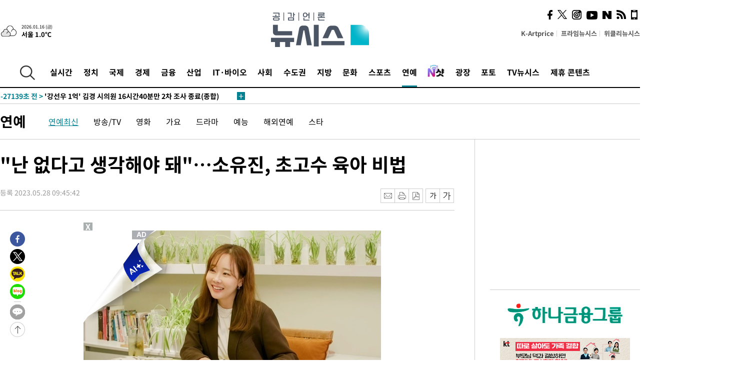

--- FILE ---
content_type: text/html; charset=UTF-8
request_url: https://www.newsis.com/view/?id=NISX20230528_0002319301
body_size: 29294
content:
<!DOCTYPE html>
<html lang="ko" class="ko">
    <head itemscope>
        <title>&quot;난 없다고 생각해야 돼&quot;…소유진, 초고수 육아 비법 :: 공감언론 뉴시스 :: </title>
        <meta charset="utf-8">
        <meta http-equiv="X-UA-Compatible" content="IE=edge">
		<meta name="viewport"  content="width=1280">
        
        <!-- base meta tags -->
        <meta name="robots" content="all, max-image-preview:large">
        <meta name="copyright" content="NEWSIS Inc."/>
        <meta name="referrer" content="strict-origin-when-cross-origin">
		<link rel="canonical" href="https://www.newsis.com/view/NISX20230528_0002319301">
        <link rel="alternate" media="only screen and (max-width: 640px)" href="https://mobile.newsis.com/view/NISX20230528_0002319301" />
        <link rel="amphtml" id="MetaAmp" href="https://mobile.newsis.com/view_amp.html?ar_id=NISX20230528_0002319301">
        
        <!-- OpenGraph -->
        <meta property="og:title" content="&quot;난 없다고 생각해야 돼&quot;…소유진, 초고수 육아 비법" />
		<meta property="og:type" content="article" /> 
		<meta property="og:url" content="https://www.newsis.com/view/NISX20230528_0002319301" />
        <meta property="og:article:author" content="뉴시스" />
		<meta property="og:image" content="https://img1.newsis.com/2023/05/28/NISI20230528_0001276567_web.jpg" /> 
        <meta property="og:image:secure_url" content="https://img1.newsis.com/2023/05/28/NISI20230528_0001276567_web.jpg"/>
        <meta property="og:image:width" content="595"/>
        <meta property="og:image:height" content="1005"/>
        <meta property="og:image:alt" content="소유진. 2023.05.28.(사진 = KBS 2TV &#039;걸어서 환장 속으로&#039; 제공)"/>
        <meta property="og:description" content="[서울=뉴시스]송윤세 기자 = 배우 소유진이 육아 초고수 비법을 공개한다.28일 오후 9시 25분 방송하는 KBS 2TV 예능물 &#039;걸어서 환장 속으로&#039;에서 소유진은 세 자녀와 칠순의 친정어머니 이성애와 처음으로 함께 떠난 오키나와 가족 여행기로 안방극장을 찾는다. 소유진은 &quot;처음부터 나는 없다고 생각하면 된다&quot;라며 삼 남매를 키우는 슈퍼 맘의 육아 비법을 .." />
        <meta property="og:locale" content="ko_KR"/>
		<meta property="og:site_name" content="뉴시스" />
        <meta property="fb:app_id" content="2594811910601233" />
        
        <!-- Article -->
		<meta property="article:section" content="연예" />
		<meta property="article:section2" content="연예일반" />
		<meta property="article:published_time" content="2023-05-28T09:45:42+09:00" />
        <meta property="article:author" content="뉴시스"/>
        <meta property="article:publisher" content="뉴시스"/>
        
        <!-- dable -->
        <meta property="dable:item_id" content="NISX20230528_0002319301">
        
        <!--Twitter -->
        <meta name="twitter:card" content="summary_large_image"/>
        <meta name="twitter:site" content="@newsis"/>
        <meta name="twitter:title" content="&quot;난 없다고 생각해야 돼&quot;…소유진, 초고수 육아 비법"/>
        <meta name="twitter:description" content="[서울=뉴시스]송윤세 기자 = 배우 소유진이 육아 초고수 비법을 공개한다.28일 오후 9시 25분 방송하는 KBS 2TV 예능물 &#039;걸어서 환장 속으로&#039;에서 소유진은 세 자녀와 칠순의 친정어머니 이성애와 처음으로 함께 떠난 오키나와 가족 여행기로 안방극장을 찾는다. 소유진은 &quot;처음부터 나는 없다고 생각하면 된다&quot;라며 삼 남매를 키우는 슈퍼 맘의 육아 비법을 .."/>
        <meta name="twitter:creator" content="@newsis"/>
        <meta name="twitter:image" content="https://img1.newsis.com/2023/05/28/NISI20230528_0001276567_web.jpg"/>
        <meta name="twitter:image:alt" content="소유진. 2023.05.28.(사진 = KBS 2TV &#039;걸어서 환장 속으로&#039; 제공)"/>
        <meta name="twitter:url" content="https://www.newsis.com/view/NISX20230528_0002319301" />
        <meta name="twitter:domain" content="https://www.newsis.com"/>
        
        <!--Other (aicon, site) -->
		<meta property="aicon:item_id" content="NISX20230528_0002319301">
		<meta name="newsis_hidden1" content="1" />
		<meta name="newsis_hidden2" content="" />
		<meta name="newsis_hidden3" content="1" />
        <meta name="description" content="배우 소유진이 육아 초고수 비법을 공개한다. 28일 오후 9시 25분 방송하는 KBS 2TV 예능물 &#039;걸어서 환장 속으로&#039;에서 소유진은 세 자녀와 칠순의 친정어머니 이성애와 처음으로 함께 떠난 오키나와 가족 여행기로 안방극장을 찾는다. 소유진은 &quot;처음부터 나는 없다고 생각하면 된다&quot;라며 삼 남매를 키우는 슈퍼 맘의 육아 비법을 알려줬다. 오직 삼 남매를 위한 오키나와 여행 코스에 이성애는 &quot;(모든 일정이) 애들 위주네&quot;라며 오로지 머릿속에 삼 남매 생각뿐인 딸을 보 놀라워한다." />
		<meta name="google-site-verification" content="icDz6oxWxwp9SSur9h4ISnZKbIi12T4RkAD2UtEI_cw" />
		<meta name="naver-site-verification" content="a41d14500de6ed44d227cd993106a7e8a1f2a081"/>
        <link rel="shortcut icon" href="https://img1.newsis.com/n_www/images/ci/2024/favicon.png" />
		<link rel="stylesheet" type="text/css" href="/assets/css/jquery-ui.css" />
		<link rel="stylesheet" href="https://img1.newsis.com/n_www/css/section.css?rnd=202502191712">
        <link rel="stylesheet" href="https://img1.newsis.com/n_www/css/font_noto.css?rnd=202411291106">
		<link rel="stylesheet" type="text/css" href="/assets/css/crop.css" />
        <link rel="stylesheet" type="text/css" href="https://img1.newsis.com/m_www/css/swiper-bundle.css" />
        <script src="https://img1.newsis.com/m_www/js/swiper-bundle.min.js?rnd=202205041528"></script>
        <script src="https://img1.newsis.com/n_www/js/jquery-3.6.0.min.js"></script>
        <script src="https://img1.newsis.com/n_www/js/slick.min.js"></script>
        <script src="https://img1.newsis.com/n_www/js/pubcommon.js?pd=202404221019"></script>
		<script src="/assets/js/kakao.story.min.js"></script>
		<script src="/assets/js/kakao.min.js"></script>
		<script src="/assets/js/jquery-ui.min.js"></script>
		<script src="/assets/js/js.js?pb=202411281639"></script>
		<script src="/assets/js/crop.js?pb=202109011315"></script>
		<script async src="https://securepubads.g.doubleclick.net/tag/js/gpt.js"></script>
		<script type="text/javascript" src="https://ads.mtgroup.kr/RealMedia/ads/adstream_jx.ads/newsis_pc/news@x96"></script>
		<script src="https://static.dable.io/dist/fetchMetaData.js"></script>
	<script>(function(w,d,s,l,i){w[l]=w[l]||[];w[l].push({'gtm.start': new Date().getTime(),event:'gtm.js'});var f=d.getElementsByTagName(s)[0],j=d.createElement(s),dl=l!='dataLayer'?'&l='+l:'';j.async=true;j.src='https://www.googletagmanager.com/gtm.js?id='+i+dl;f.parentNode.insertBefore(j,f);})(window,document,'script','dataLayer','GTM-NT5ZV8RD');</script>

<script type="application/ld+json">
{
	"@context": "https://schema.org",
	"@type": "NewsArticle",
	"headline": "&quot;난 없다고 생각해야 돼&quot;…소유진, 초고수 육아 비법",
    "description": "배우 소유진이 육아 초고수 비법을 공개한다. 28일 오후 9시 25분 방송하는 KBS 2TV 예능물 &#039;걸어서 환장 속으로&#039;에서 소유진은 세 자녀와 칠순의 친정어머니 이성애와 처음으로 함께 떠난 오키나와 가족 여행기로 안방극장을 찾는다. 소유진은 &quot;처음부터 나는 없다고 생각하면 된다&quot;라며 삼 남매를 키우는 슈퍼 맘의 육아 비법을 알려줬다. 오직 삼 남매를 위한 오키나와 여행 코스에 이성애는 &quot;(모든 일정이) 애들 위주네&quot;라며 오로지 머릿속에 삼 남매 생각뿐인 딸을 보 놀라워한다.",
	"mainEntityOfPage": "https://www.newsis.com/view/NISX20230528_0002319301",
	"url": "https://www.newsis.com/view/NISX20230528_0002319301",
    "inLanguage": "kr",
	"datePublished": "2023-05-28T09:45:42+09:00",
	"image": [{"@context":"https://schema.org","@type":"ImageObject","position":"1", "url":"https://img1.newsis.com/2023/05/28/NISI20230528_0001276567_web.jpg","width":"595","height":"1005","caption":"소유진. 2023.05.28.(사진 = KBS 2TV &amp;#039;걸어서 환장 속으로&amp;#039; 제공)"}],
	"video": [], 
	"author": [{"@context":"https://schema.org","@type":"Person","name":"송윤세"}],
	"publisher": {
		"@context": "https://schema.org",
		"@type": "NewsMediaOrganization",
		"url": "https://www.newsis.com/",
		"name": "뉴시스",
		"alternateName":  ["NEWSIS", "Newsis News Agency"],
		"logo": {"@context": "https://schema.org","@type": "ImageObject","url": "https://img1.newsis.com/n_www/images/ci/2024/newsis_logo.jpg","width": 500,"height": 500},
		"image": {"@context": "https://schema.org","@type": "ImageObject","url": "https://img1.newsis.com/n_www/images/ci/2024/logo2024.png","width": 196,"height": 70},
		"foundingDate": "2001-09-06",
		"address": {"@type": "PostalAddress", "postalCode": "04554", "addressRegion": "서울특별시", "addressLocality": "중구", "streetAddress": "퇴계로 173"},
		"telephone": "+82-2-721-7400",
		"sameAs": [
				"https://mobile.newsis.com",
				"https://newsstand.naver.com/?pcode=003&list=ct1",
				"https://www.youtube.com/@NewsisTV",
				"https://www.facebook.com/newsis.news",
				"https://twitter.com/newsis",
				"https://tv.naver.com/newsis",
				"https://play.google.com/store/apps/details?id=kr.co.softcast.newsis.activitys&hl=ko",
				"https://apps.apple.com/kr/app/id384045534"
		]
	},
	"copyrightHolder": {
		"@id": "https://www.newsis.com/"
	},
	"sourceOrganization": {
		"identifier": "https://www.newsis.com/"
	}
}
</script>

        <script>
            var view_flag	=	'1';
            
            function ch_src(index){
                var iframes = $('iframe.lazy_iframe');
                iframes.eq(index).attr('src', iframes.eq(index).attr('data-src'));
                iframes.eq(index).removeAttr('data-src');
            }
            function all_src(){
                var iframes = $('iframe.lazy_iframe');
                iframes.attr('data-src', function(index){
                    iframes.eq(index).attr('src', iframes.eq(index).attr('data-src'));
                    iframes.eq(index).removeAttr('data-src');
                });
            }
            function lazy_exec(){
                var iframes = $('iframe.lazy_iframe');
                iframes.attr('data-src', function(index) {
                    if(index <= 2){
                        setTimeout("ch_src("+index+")", 500 + ( index * 200 ) );
                    }else{
                        setTimeout("ch_src("+index+")", 500 * index);
                    }
                });
            }

            if(view_flag == '1'){
                window.googletag = window.googletag || {cmd: []};
                googletag.cmd.push(function() {
                    googletag.defineSlot('/23600383/newsis_300250', [300, 250], 'div-gpt-ad-1588815174692-0').addService(googletag.pubads());
                    googletag.pubads().enableSingleRequest();
                    googletag.enableServices();
                });

                $(document).ready(function(){
                    (function(d,a,b,l,e,_) {
                    d[b]=d[b]||function(){(d[b].q=d[b].q||[]).push(arguments)};e=a.createElement(l);
                    e.async=1;e.charset='utf-8';e.src='//static.dable.io/dist/plugin.min.js';
                    _=a.getElementsByTagName(l)[0];_.parentNode.insertBefore(e,_);
                    })(window,document,'dable','script');
                    dable('setService', 'newsis.com');
                
                    var agent = navigator.userAgent.toLowerCase();
                    if ( (navigator.appName == 'Netscape' && agent.indexOf('trident') != -1) || (agent.indexOf("msie") != -1)) {
                        // ie일 경우
                        $(window).on("load", function(){
                            setTimeout(lazy_exec, 1000);
                        });
                    }else{
                        // ie가 아닐 경우
                        all_src();
                    }
                });
            }
            
        </script>
        <script src="https://biz.news-feed.kr/js/common/dl.js"></script>
        <style>
            ::selection {
                background: #008191;
                color: #fff;
            }
            
            ::-moz-selection {
                background: #008191;
                color: #fff;
            }
        </style>
    </head>
    <!--[if IE 8 ]> <body id="newsis" class="ie8"> <![endif]-->
    <!--[if IE 9 ]> <body id="newsis" class="ie9"> <![endif]-->
    <!--[if !IE]>-->    <body id="newsis"><!--<![endif]-->
        <div id="wrap"><!-- start tag ~ h_inc_corner_world.php -->
            <div class="skipNav">

            </div>
            <div id="header"><!-- header start tag ~ h_inc_sokbo.php --> 
                <div class="new_header_02">	<!-- header start tag ~ h_inc_sokbo.php --> 
                    <div class="inner">
                        <div class="logo">
                            <a href="/">
                                <img src="https://img1.newsis.com/n_www/images/ci/2024/logo2024.png" alt="">
                            </a>
                        </div>
                        <div class="weather">
                            <!-- 일단은 이미지를 사용 -->
		<div class="thum">
			<a href="https://www.weather.go.kr/" target="_blank"><img src="//image.newsis.com/new_www/homepage/wi_icon/dr_03.png" alt=""></a>
		</div>
		
		<div class="txt">
			<p class="date">2026.01.16 (금)</p>
			<a href="https://www.weather.go.kr/" target="_blank" ><p class="temp"><strong>서울 1.0℃</strong></p></a>
		</div>
							
                        </div>
                        <div class="topMenu">
                            <ul>
                                <li><a href="https://kartprice.net/" target="_blank" class="k_price">K-Artprice</a></li>
                                <li><a href="https://prime.newsis.com/" target="_blank">프라임뉴시스</a></li>
                                <li><a href="https://weekly.newsis.com/" target="_blank">위클리뉴시스</a></li>
                            </ul>
                        </div>
                        <div class="socialArea">
                            <ul>
                                <li><a href="https://www.facebook.com/newsis.news?sk=wall" target="_blank"><img src="https://img1.newsis.com/n_www/images/ico_face.png" alt="페이스북"></a></li>
                                <li><a href="https://twitter.com/newsis" target="_blank"><img src="https://img1.newsis.com/n_www/images/ico_twi2.png" alt="트위터"></a></li>
								<li><a href="https://www.instagram.com/new_s_is/" target="_blank"><img src="https://img1.newsis.com/n_www/images/ico_ins.png" alt="인스타그램"></a></li>
                                <li><a href="https://www.youtube.com/@NewsisTV" target="_blank"><img src="https://img1.newsis.com/n_www/images/ico_utu.png" alt="유튜브"></a></li>
                                <li><a href="https://media.naver.com/press/003" target="_blank"><img src="https://img1.newsis.com/n_www/images/ico_naver.png" alt="네이버"></a></li>
                                <li><a href="/RSS/" target="_blank"><img src="https://img1.newsis.com/n_www/images/ico_wifi.png" alt="RSS"></a></li>
                                <li><a href="https://mobile.newsis.com" target="_blank"><img src="https://img1.newsis.com/n_www/images/ico_phone.png" alt="모바일앱스토어"></a></li>
                            </ul>
                        </div>
                    </div>
<script>
var number = -1; 
var timeOut; 
var callFunction = adrolling();
var callFunction2 = adrand ();
var tempar;

function adrolling() { 
	//
}

function adrand() {
    //
}

if((getParam("cid") == "10800" || getParam("cid") == "14000") && getParam("scid")){
	var wholarr = { "10801": "서울", "10818": "세종", "10811": "부산", "10810" : "대구/경북", "10802" : "인천", "10809" : "광주/전남", "10807" : "대전/충남", "10814" : "울산", "10804" : "경기동부", "10803" : "경기남부", "10817" : "경기북부", "10805" : "강원", "10806" : "충북", "10808" : "전북", "10812" : "경남", "10813" : "제주" }; 
	if(wholarr[getParam("scid")] != undefined){
		$(".logo a").after('<span>' + wholarr[getParam("scid")] + '</span>');
	}
}

if(window.location.pathname.indexOf( '/msi' ) >= 0 ){
	$('.logo a').after('<a href="/msi"><strong id="logo_title" style="cursor: pointer; font-size: 29px; letter-spacing: -2.5px;" >빅데이터 MSI</strong></a>');
}


</script>
        <div class="nav">
            <div class="inner">
                <button>
                    <img src="https://img1.newsis.com/n_www/images/ico_search.png" alt="검색하기 버튼">
                </button>
                <ul class="gnb">
                    <li id="top_realnews"><a href="/realnews">실시간</a></li>
                    <li id="top_10300"><a href="/politic/?cid=10300">정치</a></li>
                    <li id="top_10100"><a href="/world/?cid=10100">국제</a></li>
                    <li id="top_10400"><a href="/economy/?cid=10400">경제</a></li>
                    <li id="top_15000"><a href="/money/?cid=15000">금융</a></li>
                    <li id="top_13000"><a href="/business/?cid=13000">산업</a></li>
                    <li id="top_13100"><a href="/health/?cid=13100">IT·바이오</a></li>
                    <li id="top_10200"><a href="/society/?cid=10200">사회</a></li>
                    <li id="top_14000"><a href="/metro/?cid=14000">수도권</a></li>
                    <li id="top_10800"><a href="/region/?cid=10800">지방</a></li>
                    <li id="top_10700"><a href="/culture/?cid=10700">문화</a></li>
                    <li id="top_10500"><a href="/sports/?cid=10500">스포츠</a></li>
                    <li id="top_10600" class="on" ><a href="/entertainment/?cid=10600">연예</a></li>
                    <li><a href="https://star.newsis.com" target="_blank"><img src="https://img1.newsis.com/n_www/images/nshot.png" alt="엔샷" style="margin-top:-5px; height:24px;"></a></li>
                    <li id="top_16000"><a href="/people/?cid=16000">광장</a></li>
                    <li id="top_photo"><a href="/photo/?cid=photo">포토</a></li>
                    <li id="top_19000"><a href="/video/?cid=19000">TV뉴시스</a></li>
                    <li id="top_alliance"><a href="/alliance">제휴 콘텐츠</a></li>
                </ul>
            </div>
        </div>
<script>
	
var getParam = function(key){
var _parammap = {};
	document.location.search.replace(/\??(?:([^=]+)=([^&]*)&?)/g, function () {
		function decode(s) {
			return decodeURIComponent(s.split("+").join(" "));
		}
		_parammap[decode(arguments[1])] = decode(arguments[2]);
	});
        return _parammap[key];
    };
var urlpath	 = $(location).attr('pathname');
var page_up_catg = getParam("cid");
var page_catg 	= getParam("scid");
if(!page_up_catg){
	page_up_catg	=	(window.location.pathname).replace(/\//g,"");
}
if(getParam("cid") != ''){
	$("#top_" + page_up_catg).addClass("on");
}

</script>
		
		
		<div class="quickArea">
			<div class="inner">
				<!-- 속보 뉴스의 갯수는 임의로 보여주기식의 5개 적용.  -->
				<div class="quickNews">
					<ul class="newsList">
						<li id="pushdate_id_0" pushdate = "20260116020106"><a href="/view/NISX20260116_0003478956"><span id="sokbo_span_0"></span> '강선우 1억' 김경 시의원 16시간40분만 2차 조사 종료(종합)</a></li>
					</ul>
					<a href="/people/sokbo/?cid=16000" class="btnMore"><img src="https://img1.newsis.com/n_www/images/ci/2024/btn_more01.png" alt="속보뉴스 더보기"></a>
				</div>
				<a href="/journalism" class="btnChannel" style="display:none;">
					<img src="https://img1.newsis.com/n_www/images/btn_channel.png" alt="기자채널 바로가기">
				</a>
			</div>
		</div>
	</div><!-- h_inc_header_ad.php .w_header_02 end tag--> 
</div><!-- h_inc_header_ad.php #header end tag--> 



<script>
var timeCheck;
sokobo_list();
function sokobo_list(){
	var sokbolist_cnt = '1';
	var time_flag, time_split;
	
	var time_red_flag 	=	0; 
	var time			=	$('.newsList li').eq(0).attr('pushdate');
	
		
		for(var so_i = 0; so_i < sokbolist_cnt; so_i ++){
			var time_red_flag =	0;
			var time = $("#pushdate_id_"+so_i).attr('pushdate');
			
				$("#sokbo_span_"+so_i).html(transferTime(time) + " &gt;");
				
				time_flag = transferTime(time);
				time_split = time_flag.split("분");  
					
				if (transferTime(time).indexOf('분 전') != -1) {
					if(time_split[0] <= 5){		//10수정
						time_red_flag	=	1;
					}
				}else if (transferTime(time).indexOf('초 전') != -1) {
					time_red_flag	=1;
				}
				if(time_red_flag == 1){
					$("#sokbo_span_"+so_i).html('<strong>' + transferTime(time) + " &gt;" + '</strong>');
				
				}else{
					$("#sokbo_span_"+so_i).html(transferTime(time) + " &gt;");
				}
		}
	timeCheck = setTimeout ( sokobo_list , 20000 );
}
</script>	<!-- 돋보기 - 검색 영역 -->
	<div class="gnbSearch">
		<div class="inner">
			<div class="searchBox_w">
				<form name="search_form_main" id="search_form_main" method="post">
					<input type="text" placeholder="검색어를 입력하세요." id="search_inputbox" name="search_val" onkeypress="enterkey('main')">
					<!-- <button type="button" class="btn"><img src="//image.newsis.com/n_www/images/arrow_down.png" alt="검색리스트 보기"></button> -->
					<button type="button" class="btnSearch" onclick="search(event, 'main');"><img src="https://img1.newsis.com/n_www/images/btn_search.png" alt="검색하기"></button>
				</form>
			</div>
		</div>
	</div>
	<!-- 돋보기 - 검색 영역 -->
	
	<div class="fixHeader">
		<div class="inner">
			<div class="fixLogo"><!--/n_www/images/logo2.png-->
				<a href="/"><img src="https://img1.newsis.com/n_www/images/ci/2024/logo2024_2.png" alt="newsis"></a>
			</div>
			<ul class="socialArea2">
				<li><a href="https://www.facebook.com/newsis.news?sk=wall" target="_blank"><img src="https://img1.newsis.com/n_www/images/ico_face.png" alt="페이스북"></a></li>
				<li><a href="https://twitter.com/newsis" target="_blank"><img src="https://img1.newsis.com/n_www/images/ico_twi2.png" alt="트위터"></a></li>
				<li><a href="https://www.youtube.com/@NewsisTV" target="_blank"><img src="https://img1.newsis.com/n_www/images/ico_utu.png" alt="유튜브"></a></li>
			</ul>
			<form name="search_form" id="search_form" method="post">
				<div class="searchBox_s">
					<input type="text" placeholder="뉴스검색" name="search_val" onkeypress="enterkey()">
					<button type="button" class="btn"><img src="https://img1.newsis.com/n_www/images/arrow_down.png" alt="검색리스트 보기"  style="display:none;"></button>
					<button type="button" class="btnSearch" onclick="search(event);"><img src="https://img1.newsis.com/n_www/images/ico_search2.png" alt="검색하기"></button>
				</div>
			</form>
		</div>
	</div>
<script>
function enterkey(args){ 
	if (window.event.keyCode == 13) {
		if(args){
			search(event,args);
		}else{
			search(event);
		}
	}
}
</script>
<div id="container" class="subView">
	
	<div class="subMenu 10600">
		<div class="inner">
		
			<p class="tit"><a href="/entertainment/?cid=10600">연예</a></p>
			<ul>
				<li class="on"><a href="/entertainment/list?cid=10600&scid=10601">연예최신</a></li>				<li ><a href="/entertainment/list?cid=10600&scid=10602">방송/TV</a></li>				<li ><a href="/entertainment/list?cid=10600&scid=10603">영화</a></li>				<li ><a href="/entertainment/list?cid=10600&scid=10604">가요</a></li>				<li ><a href="/entertainment/list?cid=10600&scid=10609">드라마</a></li>				<li ><a href="/entertainment/list?cid=10600&scid=10610">예능</a></li>				<li ><a href="/entertainment/list?cid=10600&scid=10605">해외연예</a></li>				<li ><a href="/entertainment/list?cid=10600&scid=10611">스타</a></li>			</ul>
		</div>
	</div>
<!-- 광고 배너 - 좌측 20220923 -->
<div style="position:absolute; top: 584px; left:48%; margin-left:-792px; width:120px; height:600px;">
	<script src='https://assets.cueknow.co.kr/script/phantomad.min.js#0HWQ' defer></script>
    <script>new HawkSave({scriptCode:"943631"});</script>
</div>
<!-- 광고 배너 - 우측 -->
<div style="position:absolute; top:584px; left:49%; margin-left:723px; width:120px; height:600px;">
	<!--<iframe class="lazy_iframe" src="" data-src="/view/ad/proc_iframe_wing_r.html?pub_dt=202502211001" scrolling="no" frameborder="0" marginheight="0" marginwidth="0"  width="160" height="600"></iframe>-->
    <iframe class="lazy_iframe" width=160 height=600 noresize scrolling=no frameborder=0 marginheight=0 marginwidth=0 src="https://ads.mtgroup.kr/RealMedia/ads/adstream_sx.ads/newsis_pc/news@x02"></iframe>
    <script>new HawkSave({scriptCode:"943632"});</script>
</div>
<div style="position:absolute; top:1190px; left:49%; margin-left:723px; width:120px; height:600px;">
	<iframe class="lazy_iframe" src="" data-src="/view/ad/proc_iframe_wing_r2.html" scrolling="no" frameborder="0" marginheight="0" marginwidth="0"  width="160" height="600"></iframe>
</div>				
                <div id="content">

                    <div class="articleView">
						<div class="view" itemprop="articleBody">
							<div class="top">
								<h1 class="tit title_area">&quot;난 없다고 생각해야 돼&quot;…소유진, 초고수 육아 비법</h1>
							</div>
							<div class="infoLine">
								<div class="left">
									<p class="txt"><span>등록 2023.05.28 09:45:42</span></p>
								</div>
								
								<div class="right">
									<div class="infoBox" style="margin-left:15px;">
										<ul>
											<li><a href="#"><img src="https://img1.newsis.com/n_www/images/icon_email.png" alt="이메일 보내기" onclick="output('email','article');"></a></li>
											<li><a href="#"><img src="https://img1.newsis.com/n_www/images/icon_print.png" alt="프린터" onclick="output('print','article');"></a></li>
											<li><a href="#"><img src="https://img1.newsis.com/n_www/images/icon_pdf.png" alt="PDF" onclick="output('pdf','article');"></a></li>  <!--onclick="downloadPdf();"-->
											<li style="margin-left:5px;"><button type="button" class="f_size_s fontbtn" id="btn_view_fontsmall" onclick="fn_view_font('m');"><span>작게</span></button></li>
											<li><button type="button" class="f_size_b fontbtn" id="btn_view_fontbig" onclick="fn_view_font('p');"><span>크게</span></button></li>
										</ul>
										<!-- float 해제 -->
										<div class="cboth"></div>
									</div>
		
									<!-- float 해제 -->
									<div class="cboth"></div>
								</div>
								
							</div>
							
							<div class="viewer">
								<article>
		
							<div id="view_ad"></div>
<div class="thumCont" align="justify"><div id="textBody"><div class="article_photo thum center" id="imgartitable_NISI20230528_0001276567"><tbody><tr><td class="img"><img src="https://img1.newsis.com/2023/05/28/NISI20230528_0001276567_web.jpg?rnd=20230528093522" alt="[서울=뉴시스] 소유진. 2023.05.28.(사진 = KBS 2TV '걸어서 환장 속으로' 제공) photo@newsis.com*재판매 및 DB 금지" style="float:; margin:0 auto;display:block;" check_caption="Y" mode_we="edit" arti_id="NISI20230528_0001276567" /></td></tr><tr><p class="desc" id="caption_NISI20230528_0001276567"><p class="photojournal">[서울=뉴시스] 소유진. 2023.05.28.(사진 = KBS 2TV &#039;걸어서 환장 속으로&#039; 제공) <a href="/cdn-cgi/l/email-protection" class="__cf_email__" data-cfemail="17677f78637857797260647e643974787a">[email&#160;protected]</a>*재판매 및 DB 금지</td></tr></tbody></div></div></div><br />
[서울=뉴시스]송윤세 기자 = 배우 소유진이 육아 초고수 비법을 공개한다.<br />
<br />
28일 오후 9시 25분 방송하는 KBS 2TV 예능물 '걸어서 환장 속으로'에서 소유진은 세 자녀와 칠순의 친정어머니 이성애와 처음으로 함께 떠난 오키나와 가족 여행기로 안방극장을 찾는다. 소유진은 "처음부터 나는 없다고 생각하면 된다"라며 삼 남매를 키우는 슈퍼 맘의 육아 비법을 알려줬다. 오직 삼 남매를 위한 오키나와 여행 코스에 이성애는 "(모든 일정이) 애들 위주네"라며 오로지 머릿속에 삼 남매 생각뿐인 딸을 보 놀라워한다.<br />
<br />
하지만 이런 엄마의 마음을 모르는 듯 첫째 백용희는 동굴 탐험 도중 밖으로 나가자는 자기 말에도 소유진이 동생 챙기기에 여념이 없자 "엄마 싫어. 나 화났어"라며 동굴 밖으로 나가버린다. 결국 소유진은 아들이 좋아하는 아이스크림을 사주며 화해 제스처를 취하면서 본격적으로 달래기에 나섰다.<br />
<br />
하지만 여기서 끝이 아니었다. 숙소에 도착하자마자 오빠, 언니의 무관심에 막내 백세은이 뿔이 난 것. 막내는 엄마에게 달려가 "아무도 나랑 안 놀아줘"라고 토로했지만, 소유진은 저녁 준비로 바쁜 탓에 막내의 말에 귀 기울이지 못한다. 결국 백세은은 "엄마 나빠"라며 숙소가 떠나갈 듯 폭풍 오열해 소유진을 난감하게 했다는 후문이다. 이성애조차 "우리 딸이 애를 셋이나 낳아서 힘드네"라며 딸을 향해 안타까운 마음을 드러냈다.<br />
<br />
스튜디오에서 VCR로 보던 박나래와 규현은 "대단하다”" "육아 초고수가 되셨다"라며 말을 잇지 못했다. 소유진은 "모든 걸 설명하고 대화를 열심히 하는 수밖에 없다"라며 삼 남매를 건사하기까지 겪었던 시행착오를 허심탄회하게 털어놨다.<br />
<br />
<br />
◎공감언론 뉴시스 <a href="/cdn-cgi/l/email-protection" class="__cf_email__" data-cfemail="aec5c0cfdad7eec0cbd9ddc7dd80cdc1c3">[email&#160;protected]</a>	
<script data-cfasync="false" src="/cdn-cgi/scripts/5c5dd728/cloudflare-static/email-decode.min.js"></script><script>
	$('iframe').addClass("frameCenter");
	
	function output(type,ob){
		var windoption = "width=760,height=700,left=300,top=100,resizable=no,scrollbars = yes";
        if ( type == 'print' ) {
            windoption = "width=860,height=700,left=300,top=100,resizable=no,scrollbars = yes";
        }
		if(type == "email"){

		}
		if(ob == "article"){
			if(type =="pdf"){
				//alert('pdf 서비스 점검 중입니다.');
				//return false;

				location.href="/pdf?id=NISX20230528_0002319301"+ '&type='+ob+'&title='+encodeURI($('.title_area').text());
			}else{
				window.open('/common/?id=NISX20230528_0002319301&method='+type + '&type='+ob,'', windoption);
			}

		}else if(ob == "photo"){
			var thopho_id = $("#hid_foc").val();
			if(type =="pdf"){

			//alert('pdf 서비스 점검 중입니다.');
			//return false;

				location.href="/pdf?id="+ thopho_id + '&type='+ob+'&title='+encodeURI($('.title_area').text());
			}else{
				window.open('/common/?id='+ thopho_id +'&method='+type+'&type='+ob,'',windoption);
			}
		}
	}
</script>					
								</article>
								<div class="viewerBottom">
									<p class="copyright">Copyright © NEWSIS.COM, 무단 전재 및 재배포 금지</p>
<div id="shuffle" style="margin-top:10px; margin-bottom:10px;">	
	<ul>
		<li style="height:25px;">
			<iframe width="100%" height="25" src="https://www.adflow.kr/ad/tq9pe5ZZ7rmY6crtLMaS" allowTransparency = "true" marginwidth="0" marginheight="0" hspace="0" vspace="0" frameborder="0" scrolling="no" ></iframe>
		</li>
		<li style="height:25px;">
			<iframe width="100%" height="25" src="https://www.adflow.kr/ad/CecqOFD7xGxzboqXoMUr" allowTransparency = "true" marginwidth="0" marginheight="0" hspace="0" vspace="0" frameborder="0" scrolling="no" ></iframe>
		</li>
		<li style="height:25px;">
			<iframe width="100%" height="25" src="https://www.adflow.kr/ad/vapoMFWf9yXpqukbLxjc" allowTransparency = "true" marginwidth="0" marginheight="0" hspace="0" vspace="0" frameborder="0" scrolling="no" ></iframe>
		</li>
		<li style="height:25px;">
			<iframe width="100%" height="25" src="https://www.adflow.kr/ad/UkS4t03DfvUgLuYDK5af" allowTransparency = "true" marginwidth="0" marginheight="0" hspace="0" vspace="0" frameborder="0" scrolling="no" ></iframe>
		</li>
        <li style="height:25px;">
            <iframe width="100%" height="25" src="https://img.z-pro.co.kr/ad/ad3.html" allowtransparency="true" marginwidth="0" marginheight="0" hspace="0" vspace="0" frameborder="0" scrolling="no"></iframe>
        </li>
        <li style="height:25px;">
            <iframe width="100%" height="25" src="https://mt.unse4u.com/ad/20250624_05.html" allowtransparency="true" marginwidth="0" marginheight="0" hspace="0" vspace="0" frameborder="0" scrolling="no"></iframe>
        </li>
	</ul>
</div>
<script>
	var uls = document.querySelectorAll('#shuffle > ul');
	for (var j = 0; j < uls.length; j++) {
	  var ul = uls.item(j);
	  for (var i = ul.children.length; i >= 0; i--) {
		ul.appendChild(ul.children[Math.random() * i | 0]);
	  }
	}
</script>								
                            </div>
                        </div>
						
					</div>
	
<!-- 엥커 -->
<script>
var page_up_catg 	= 	'';
var page_catg		=	'';
var page_bugo		=	'0';
</script>
<!-- <script> (function(){adtive_targetpush_ad.start('0V444448','OPLLLLLF')}(document)) </script> -->

<script>
    var gisa_id         =   'NISX20230528_0002319301';
    
    function fn_url_make(){
        let s_url       =   '';
        s_url           =   window.location.protocol + '//' + window.location.host + '/view/' + gisa_id + '?kakao_from=mainnews';
        
        fn_url_copy(s_url);
    }
    
    function fnsize2(str){
            var strLen = str.length;
            var cnt = 0;
            var oneChar = "";
           
            for(var ii=0;ii<strLen;ii++){
                   oneChar = str.charAt(ii);
                   if(escape(oneChar).length > 4) {
                           cnt += 2;
                   } else {
                           cnt++;
                   }
            }
            return cnt;
    };
    function ad_body_setting(){
        let dan_pos     =   [2, 3, 4];
        let less_char   =   50;
        let less_pos    =   0;
        let less_str    =   '';
        let ads_str     =   [
'<br><iframe class="lazy_iframe" src="/view/ad/proc_view_body1.html" scrolling="no" frameborder="0" marginheight="0" marginwidth="0" width="730" height="278"></iframe><br>','<br><iframe class="other_iframe" src="/view/ad/proc_view_body2.html" scrolling="no" frameborder="0" marginheight="0" marginwidth="0" width="730" height="250" loading="lazy"></iframe><br>','<br><iframe class="other_iframe" src="/view/ad/proc_view_body3.html" scrolling="no" frameborder="0" marginheight="0" marginwidth="0" width="730" height="250" loading="lazy"></iframe><br>'        ];
        let ads_set     =   [];
        let s_j_cnt     =   0;
        let split_str   =   '<br>\n<br>\n';
        let f_str       =   '<br>\n';
        var replace_div =   /<div[^>]*>(.*?)<\/div>|<\/div>/gis;

        
        let s_obj       =   $('div.viewer > article');
        let s_length    =   $('div.viewer > article').length;
        
        for(var i = 0 ; i < s_length ; i++){
            let s_html          =   s_obj.eq(i).html().replace(replace_div, '').trim();
            let s_br            =   s_html.split(split_str);
            
            let f_pos           =   0;
            if(s_html.substr(0, split_str.length) == split_str){
                f_pos               =   2;
            }else{
                if(s_html.substr(0, f_str.length) == f_str){
                    f_pos           =   1;
                }
            }
            let m_index         =   -1;
            let m_str           =   '';
            let dd_pos          =   dan_pos[s_j_cnt];
            while ( ads_set.length < ads_str.length ) {
                if( s_j_cnt == less_pos && less_str.length == 0 ) {
                    if(f_pos > 1){
                        less_str        =   s_br[1];
                    }else{
                        less_str        =   s_br[0];
                    }
                    less_str        =   less_str.replace(/ /g, '');
                    less_str        =   less_str.replace(f_str, '');
                    if(fnsize2(less_str) < (less_char * 2) && dd_pos == 1){
                        dd_pos++;
                    }
                }
                m_index             =   f_pos + (dd_pos * 2) - 1;
                let ss_obj          =   s_obj.eq(i).children('br').eq(m_index);
                if( ss_obj != undefined ){
                    if( ss_obj.length > 0){
                        ads_set.push(ss_obj);
                        s_j_cnt     =   s_j_cnt + 1;
                        dd_pos      +=  dan_pos[s_j_cnt];
                        //console.log('set : ' + s_j_cnt.toString() + ',' + m_index.toString() );
                    }else{
                        break;
                    }
                }else{
                    break;
                }
            }
        }
        
        if( ads_set.length > 0){
            for(let j = 0 ; j < ads_set.length ; j++){
                m_str           =   ads_str[j];
                ads_set[j].after(m_str);
            }
        }else{
            if(s_obj.children('br').length > 1){
                s_obj.children('br').eq(1).after(ads_str[0]);
            }else{
                if(gisa_id.substr(0, 4) == 'NISI'){ 
                    s_obj.append('<br>'+ads_str[0]);
                }
            }
        }
    }
    document.addEventListener("DOMContentLoaded", function(){
        ad_body_setting();
    });
    
</script>
<script type="text/javascript" src="https://ads.mtgroup.kr/RealMedia/ads/adstream_jx.ads/newsis_pc/news@Position3"></script>


<link rel='stylesheet' href='https://api.piclick.kr/common/css/v1/piclick-ad.css'>
<script src='https://api.piclick.kr/common/js/v1/piclick-ad.js'></script>
<script type='text/javascript'>
	const API_KEY = '933e917635857d243299c6dcb236cc51';
	let piclick = new Piclick();
	var piclickWritingTime = '2023-05-28 09:45:42';       // 반드시 기사 날짜가 입력되어야 광고 출력이 됩니다
	piclick.adOpen(API_KEY, document.querySelectorAll('.article_photo > img'), piclickWritingTime);       // .img 해당 부분에 기사 이미지에 해당하는 Selector 요소를 입력해 주세요
</script>
<div class="viewBottom">
	<div style="margin-bottom: 15px;">
		<a href="https://kartprice.net" target="_blank">
			<img src="https://img1.newsis.com/h_www/common/20210818_view_banner_kartprice.jpg" alt="">
		</a>
	</div>
    
	<div style="margin-bottom: 15px;">
		<a href="https://v.daum.net/channel/21/home" target="_blank">
			<img src="https://img1.newsis.com/n_www/images/ci/2024/kakao_banner_view_909px.jpg" style="border:0;" alt="다음 구독베너">
		</a>
		<div class="cboth"></div>
	</div>
	
	<div style="margin-bottom: 15px;">
		<a href="https://media.naver.com/channel/promotion.nhn?oid=003" target="_blank">
			<img src="https://img1.newsis.com/h_www/common/20210818_view_banner_naver.jpg" style="border:0;" alt="네이버 구독베너">
		</a>
		<div class="cboth"></div>
	</div>	<div class="botBox1">
		<!-- Begin Dable 바이라인_그리드 / For inquiries, visit http://dable.io -->
		<div id="dablewidget_x7yzrGl6" data-widget_id="x7yzrGl6">
		<script>
		(function(d,a,b,l,e,_) {
		if(d[b]&&d[b].q)return;d[b]=function(){(d[b].q=d[b].q||[]).push(arguments)};e=a.createElement(l);
		e.async=1;e.charset='utf-8';e.src='//static.dable.io/dist/plugin.min.js';
		_=a.getElementsByTagName(l)[0];_.parentNode.insertBefore(e,_);
		})(window,document,'dable','script');
		dable('setService', 'newsis.com');
		dable('sendLogOnce');
		dable('renderWidget', 'dablewidget_x7yzrGl6');
		</script>
		</div>
		<!-- End 바이라인_그리드 / For inquiries, visit http://dable.io -->
	</div>
    <iframe class="lazy_iframe" src="" data-src="/view/ad/proc_iframe_info.html" scrolling="no" frameborder="0" marginheight="0" marginwidth="0"  width="909"  height="246"></iframe>
<div class="botBox1">	
	<iframe class="lazy_iframe" src="" data-src="/view/ad/proc_iframe_money.html" scrolling="no" frameborder="0" marginheight="0" marginwidth="0"  width="909" height="212"></iframe>			
</div><div class="botBox1 twinBox">
	<div class="box909 flex">
<div class="box1">
	<p class="tit">많이 본 사진</p>
	<div class="viewPhoto-for">
		<div>
			<a href="/view/NISI20260115_0021127268">
				<img src="https://img1.newsis.com/2026/01/15/NISI20260115_0021127268_web.jpg?rnd=20260115001520" alt="" loading="lazy">
			</a>
		</div>
		<div>
			<a href="/view/NISI20260115_0021127406">
				<img src="https://img1.newsis.com/2026/01/15/NISI20260115_0021127406_web.jpg?rnd=20260115092233" alt="" loading="lazy">
			</a>
		</div>
		<div>
			<a href="/view/NISI20260115_0002040986">
				<img src="https://img1.newsis.com/2026/01/15/NISI20260115_0000923529_web.jpg?rnd=20260115074654" alt="" loading="lazy">
			</a>
		</div>
		<div>
			<a href="/view/NISI20260115_0021127348">
				<img src="https://img1.newsis.com/2026/01/15/NISI20260115_0021127348_web.jpg?rnd=20260115082105" alt="" loading="lazy">
			</a>
		</div>
		<div>
			<a href="/view/NISI20260115_0002041007">
				<img src="https://img1.newsis.com/2026/01/15/NISI20260115_0000923307_web.jpg?rnd=20260115081134" alt="" loading="lazy">
			</a>
		</div>
	</div>
	<div class="viewPhoto-nav">
		<div><a href="/view/NISI20260115_0021127268">서울 시내버스 노사 협상 극적 타결</a></div>
		<div><a href="/view/NISI20260115_0021127406">고개 숙인 채 출근하는 이혜훈 기획예산처 장관 후보자</a></div>
		<div><a href="/view/NISI20260115_0002040986">역전 결승 골, 환호하는 김민재</a></div>
		<div><a href="/view/NISI20260115_0021127348">국가정책조정회의 참석하는 김민석 국무총리</a></div>
		<div><a href="/view/NISI20260115_0002041007">AFCON 결승 진출 환호하는 세네갈 축구 팬들</a></div>
	</div>
</div>
        <div class="box2">
                            <!-- 포토연예 -->
                            <div class="entBox mb20">
                                <p class="tit"><a href="https://star.newsis.com" target="_blank"><img src="//img1.newsis.com/n_www/images/nshot.png" alt="N샷"></a></p>
                                <div class="entBig-for">

                                    <div>
                                        <a href="https://star.newsis.com/pic/N20260109_0000001008" target="_blank">
                                            <img src="https://img1.newsis.com/2026/01/09/NISI20260109_0021120666_web.jpg?rnd=20260109145354" alt="" loading="lazy">
                                            <p class="tit">고 안성기 영정과 훈장 든 정우성-이정재</p>
                                        </a>
                                    </div>
                                    <div>
                                        <a href="https://star.newsis.com/pic/N20260109_0000001010" target="_blank">
                                            <img src="https://img1.newsis.com/2026/01/09/NISI20260109_0021121105_web.jpg?rnd=20260109145508" alt="" loading="lazy">
                                            <p class="tit">'변요한♥' 티파니</p>
                                        </a>
                                    </div>
                                    <div>
                                        <a href="https://star.newsis.com/pic/N20260109_0000001009" target="_blank">
                                            <img src="https://img1.newsis.com/2026/01/09/NISI20260109_0021121097_web.jpg?rnd=20260109145433" alt="" loading="lazy">
                                            <p class="tit">러블리한 미연</p>
                                        </a>
                                    </div>
                                    <div>
                                        <a href="https://star.newsis.com/pic/N20260108_0000001007" target="_blank">
                                            <img src="https://img1.newsis.com/2026/01/08/NISI20260108_0021119912_web.jpg?rnd=20260108171146" alt="" loading="lazy">
                                            <p class="tit">한소희-전종서 '절친케미'</p>
                                        </a>
                                    </div>
                                    <div>
                                        <a href="https://star.newsis.com/pic/N20260109_0000001011" target="_blank">
                                            <img src="https://img1.newsis.com/2026/01/08/NISI20260108_0021120065_web.jpg?rnd=20260109145602" alt="" loading="lazy">
                                            <p class="tit">'한소희의 미모'</p>
                                        </a>
                                    </div>
                                    <div>
                                        <a href="https://star.newsis.com/pic/N20260109_0000001012" target="_blank">
                                            <img src="https://img1.newsis.com/2026/01/08/NISI20260108_0021120073_web.jpg?rnd=20260109145656" alt="" loading="lazy">
                                            <p class="tit">'힐링 비주얼' 전종서</p>
                                        </a>
                                    </div>
                                </div>
                                <div class="entSmall-nav">
<div><a href="https://star.newsis.com/pic/N20260109_0000001008" target='_blank'><img src="https://img1.newsis.com/2026/01/09/NISI20260109_0021120666_web.jpg?rnd=20260109145354" alt=""></a></div>
<div><a href="https://star.newsis.com/pic/N20260109_0000001010" target='_blank'><img src="https://img1.newsis.com/2026/01/09/NISI20260109_0021121105_web.jpg?rnd=20260109145508" alt=""></a></div>
<div><a href="https://star.newsis.com/pic/N20260109_0000001009" target='_blank'><img src="https://img1.newsis.com/2026/01/09/NISI20260109_0021121097_web.jpg?rnd=20260109145433" alt=""></a></div>
<div><a href="https://star.newsis.com/pic/N20260108_0000001007" target='_blank'><img src="https://img1.newsis.com/2026/01/08/NISI20260108_0021119912_web.jpg?rnd=20260108171146" alt=""></a></div>
<div><a href="https://star.newsis.com/pic/N20260109_0000001011" target='_blank'><img src="https://img1.newsis.com/2026/01/08/NISI20260108_0021120065_web.jpg?rnd=20260109145602" alt=""></a></div>
<div><a href="https://star.newsis.com/pic/N20260109_0000001012" target='_blank'><img src="https://img1.newsis.com/2026/01/08/NISI20260108_0021120073_web.jpg?rnd=20260109145656" alt=""></a></div>                                </div>
                            </div>
        </div>
        <script>
            $('div.box2 p.tit').css('margin-bottom', '5px');
            $('div.box2 p.tit img').css('height', '24px');
        </script>
<div class="box3">
	<p class="tit">뉴시스Pic</p>
	<div class="popularG pic">
		<div>
			<div class="thumCont">
				<a href="/view/NISX20260115_0003478326">
					<img src="https://img1.newsis.com/2026/01/15/NISI20260115_0021127965_web.jpg?rnd=20260115135339" alt="" loading="lazy">
				</a>
			</div>
			<div class="txtCont">
				<p class="txt">
					<a href="/view/NISX20260115_0003478326">영하권 추위 속 동물들의 겨울나기 </a>
				</p>
			</div>
		</div>
		<div>
			<div class="thumCont">
				<a href="/view/NISX20260115_0003478493">
					<img src="https://img1.newsis.com/2026/01/15/NISI20260115_0021128094_web.jpg?rnd=20260115145500" alt="" loading="lazy">
				</a>
			</div>
			<div class="txtCont">
				<p class="txt">
					<a href="/view/NISX20260115_0003478493">장동혁 &quot;단식 나설 것… 공천 뇌물·통일교 게이트 특검 촉구&quot; </a>
				</p>
			</div>
		</div>
		<div>
			<div class="thumCont">
				<a href="/view/NISX20260115_0003478444">
					<img src="https://img1.newsis.com/2026/01/15/NISI20260115_0021128035_web.jpg?rnd=20260115142855" alt="" loading="lazy">
				</a>
			</div>
			<div class="txtCont">
				<p class="txt">
					<a href="/view/NISX20260115_0003478444">이재명 대통령, &quot;국민 체감 국정 실현에 정부 역량 집중해야&quot; </a>
				</p>
			</div>
		</div>
		<div>
			<div class="thumCont">
				<a href="/view/NISX20260115_0003478453">
					<img src="https://img1.newsis.com/2026/01/15/NISI20260115_0021128021_web.jpg?rnd=20260115143124" alt="" loading="lazy">
				</a>
			</div>
			<div class="txtCont">
				<p class="txt">
					<a href="/view/NISX20260115_0003478453">정기석 건보공단 이사장, 담배소송 2심 패소에 &quot;매우 실망… 과학과 법의 괴리 커&quot;</a>
				</p>
			</div>
		</div>
	</div>
	<div class="graphTop">
		<div class="txtCont">
			<p class="tit">그래픽뉴스</p>
			<p class="txt"><a href="/photo/graview/?id=NISI20260114_0002039966&cid=photo"> 내란 특검 피고인별 혐의 및 구형량</a></p>  
		</div>
		<div class="thumCont">
			<a href="/photo/graview/?id=NISI20260114_0002039966&cid=photo">
				<img src="https://img1.newsis.com/2026/01/14/NISI20260114_0002039966_web.jpg?rnd=20260114011044" alt="그래픽뉴스">
			</a>
		</div>
	</div>
</div>

<script>
	$(window).on( "load", function() {
		Master.imgCropEvt('.popularG','img.cropcls12','300','196');
	});
</script>	</div>
</div>
<div class="botBox1">
    <iframe class="lazy_iframe" src="" data-src="https://ads.mtgroup.kr/RealMedia/ads/adstream_sx.ads/newsis_pc/news@x23" width="909" height="250" noresize scrolling="no" frameborder="0" marginheight="0" marginwidth="0"></iframe>
</div><div class="botBox2 twinBox">
	<div class="box640">
		<p class="tit">이시간 <span>핫뉴스</span></p>
		<div class="hotNews">
			<div class="viewHot-for">
				<div>
					<a href="/view/NISX20260115_0003478895"><img src="https://img1.newsis.com/2025/03/08/NISI20250308_0001786450_web.jpg" alt="" loading="lazy"></a>
				</div>
				<div>
					<a href="/view/NISX20260115_0003478914"><img src="https://img1.newsis.com/2025/12/04/NISI20251204_0002010693_web.jpg" alt="" loading="lazy"></a>
				</div>
				<div>
					<a href="/view/NISX20260115_0003478551"><img src="https://img1.newsis.com/2026/01/15/NISI20260115_0002041715_web.jpg" alt="" loading="lazy"></a>
				</div>
				<div>
					<a href="/view/NISX20260115_0003478153"><img src="https://img1.newsis.com/2026/01/15/NISI20260115_0002041556_web.jpg" alt="" loading="lazy"></a>
				</div>
				<div>
					<a href="/view/NISX20260115_0003478269"><img src="https://img1.newsis.com/2026/01/15/NISI20260115_0002041534_web.jpg" alt="" loading="lazy"></a>
				</div>
			</div>
			<div class="viewHot-nav">
				<div><a href="/view/NISX20260115_0003478895">강은비, 임신 21주에 유산…&quot;아들 못 지켜&quot; 오열</a></div>
				<div><a href="/view/NISX20260115_0003478914">수십억 원했나…박나래, 약점녹취 김준호 떠난 까닭</a></div>
				<div><a href="/view/NISX20260115_0003478551">자해 시도·母에 발길질…&quot;태어나서 미안해&quot; 중1 딸의 속마음</a></div>
				<div><a href="/view/NISX20260115_0003478153">'학폭 탈퇴' 잔나비 유영현, 피해자 편지 공개…내용이</a></div>
				<div><a href="/view/NISX20260115_0003478269">'연매출 100억→폐업' 김준희 &quot;위로 받고 싶은 날&quot;</a></div>			</div>
		</div>
	</div>
	<div class="box250">
		<iframe class="lazy_iframe" src="" data-src="/view/ad/proc_iframe_hotnews.html" scrolling="no" frameborder="0" marginheight="0" marginwidth="0" width="250" height="250"></iframe>
	</div>
</div>
<div class="botBox1">
    <iframe class="lazy_iframe" src="" data-src="https://ads.mtgroup.kr/RealMedia/ads/adstream_sx.ads/newsis_pc/news@x24" width="909" height="250" noresize scrolling="no" frameborder="0" marginheight="0" marginwidth="0"></iframe>
</div>    <div class="botBox3 twinBox">
	<div class="box640">
		<div class="todayhead">
			<div class="boxStyle13">
				<div class="thumCont">
					<a href="/view/NISX20260115_0003478899"><img src="https://img1.newsis.com/h_www/searea/2026/01/15/NISX20260115_0003478899_20260115_214506_58449.jpg" alt="" loading="lazy"></a>
				</div>
				<div class="txtCont">
					<p class="tit"><span>오늘의 헤드라인</span></p>
					<p class="subTit"><a href="/view/NISX20260115_0003478899">"김경 "강선우 보좌관이 돈 제안" <br>남씨 "강의원 지시로 물건 실어"</a></p>
					<p class='txt'><a href="/view/NISX20260115_0003478899">지난 2022년 지방선거를 앞두고 강선우 무소속 의원에게 공천헌금 1억원을 건넸다가 돌려받은 혐의를 받는 김경 서울시의원이 경찰 조사에서 강 의원의 전 보좌관이 먼저 강 의원과의 만남을 주선해 돈을 제안했다는 취지의 진술을 한 것으로 확인됐다.

15일 뉴시스 취재를 종합하면 김 시의원은 이날 서울경찰청 공공범죄수사대 피의자 조사에서 '강 의원 보좌진인</a></p>
				</div> 
			</div>
			<div class="headSlide">
				<ul>
				
					<li>
						<div class="boxStyle13">
							<div class="thumCont">
								<a href="/view/NISX20260115_0003478920"><img src="https://img1.newsis.com/h_www/politics/2026/01/15/NISX20260115_0003478920_20260116_001809_31017.jpg" alt="" loading="lazy"></a>
							</div>
							<div class="txtCont">
								<p class="category">정치</p>
								<p class="tit"><a href="/view/NISX20260115_0003478920">'2차 특검 필버' 천하람 "부관참시는 그만"</a></p>
							</div>
						</div>
					</li>
				
					<li>
						<div class="boxStyle13">
							<div class="thumCont">
								<a href="/view/NISX20260115_0003478935"><img src="https://img1.newsis.com/h_www/international/2026/01/15/NISX20260115_0003478935_20260115_232949_50235.jpg" alt="" loading="lazy"></a>
							</div>
							<div class="txtCont">
								<p class="category">국제</p>
								<p class="tit"><a href="/view/NISX20260115_0003478935">美·이란 접촉에…공습 위기 '일단 진정'</a></p>
							</div>
						</div>
					</li>
				
					<li>
						<div class="boxStyle13">
							<div class="thumCont">
								<a href="/view/NISX20260115_0003478879"><img src="https://img1.newsis.com/h_www/economy/2026/01/15/NISX20260115_0003478879_20260115_233121_57214.jpg" alt="" loading="lazy"></a>
							</div>
							<div class="txtCont">
								<p class="category">경제</p>
								<p class="tit"><a href="/view/NISX20260115_0003478879">美 반도체 관세 포고령에…정부 긴급회의</a></p>
							</div>
						</div>
					</li>
				
					<li>
						<div class="boxStyle13">
							<div class="thumCont">
								<a href="/view/NISX20260115_0003478776"><img src="https://img1.newsis.com/h_www/banking/2026/01/15/NISX20260115_0003478776_20260116_001524_56586.jpg" alt="" loading="lazy"></a>
							</div>
							<div class="txtCont">
								<p class="category">금융</p>
								<p class="tit"><a href="/view/NISX20260115_0003478776">매파 발톱 드러낸 한은, 금리인하 문구 삭제</a></p>
							</div>
						</div>
					</li>
				
					<li>
						<div class="boxStyle13">
							<div class="thumCont">
								<a href="/view/NISX20260115_0003478589"><img src="https://img1.newsis.com/2024/02/26/NISI20240226_0001487982_thm.jpg" alt="" loading="lazy"></a>
							</div>
							<div class="txtCont">
								<p class="category">산업</p>
								<p class="tit"><a href="/view/NISX20260115_0003478589">삼성 용인클러스터, 소송 리스크 넘고 본궤도</a></p>
							</div>
						</div>
					</li>
				
					<li>
						<div class="boxStyle13">
							<div class="thumCont">
								<a href="/view/NISX20260115_0003478847"><img src="https://img1.newsis.com/h_www/health/2026/01/15/NISX20260115_0003478847_20260115_215747_63357.jpg" alt="" loading="lazy"></a>
							</div>
							<div class="txtCont">
								<p class="category">IT·바이오</p>
								<p class="tit"><a href="/view/NISX20260115_0003478847">네이버·카카오, 국가대표AI 재도전 안한다</a></p>
							</div>
						</div>
					</li>
				
					<li>
						<div class="boxStyle13">
							<div class="thumCont">
								<a href="/view/NISX20260115_0003478783"><img src="https://img1.newsis.com/h_www/society/2026/01/15/NISX20260115_0003478783_20260115_174518_87873.jpg" alt="" loading="lazy"></a>
							</div>
							<div class="txtCont">
								<p class="category">사회</p>
								<p class="tit"><a href="/view/NISX20260115_0003478783">서울고법, 내란전담재판부 2개 우선 설치</a></p>
							</div>
						</div>
					</li>
				
					<li>
						<div class="boxStyle13">
							<div class="thumCont">
								<a href="/view/NISX20260115_0003478649"><img src="https://img1.newsis.com/h_www/culture/2026/01/15/NISX20260115_0003478649_20260115_174202_56743.jpg" alt="" loading="lazy"></a>
							</div>
							<div class="txtCont">
								<p class="category">문화</p>
								<p class="tit"><a href="/view/NISX20260115_0003478649">사진작가로 변신한 회장님…박용만 '인간의 순간'</a></p>
							</div>
						</div>
					</li>
				
					<li>
						<div class="boxStyle13">
							<div class="thumCont">
								<a href="/view/NISX20260115_0003478861"><img src="https://img1.newsis.com/h_www/sport/2026/01/15/NISX20260115_0003478861_20260115_193423_62759.jpg" alt="" loading="lazy"></a>
							</div>
							<div class="txtCont">
								<p class="category">스포츠</p>
								<p class="tit"><a href="/view/NISX20260115_0003478861">안세영, 대만 황유순 꺾고 <br>인도오픈 8강…2연패 순항</a></p>
							</div>
						</div>
					</li>
				
					<li>
						<div class="boxStyle13">
							<div class="thumCont">
								<a href="/view/NISX20260115_0003478454"><img src="https://img1.newsis.com/h_www/entertainment/2026/01/15/NISX20260115_0003478454_20260115_194034_21475.jpg" alt="" loading="lazy"></a>
							</div>
							<div class="txtCont">
								<p class="category">연예</p>
								<p class="tit"><a href="/view/NISX20260115_0003478454">거미♥조정석 집 공개 <br>호텔 같은 럭셔리 모던</a></p>
							</div>
						</div>
					</li>
		
				
				</ul>
			</div>
		</div>
	</div>
	<div class="box250">
		<iframe class="lazy_iframe" src="" data-src="/view/ad/proc_iframe_headline.html" scrolling="no" frameborder="0" marginheight="0" marginwidth="0" width="250" height="250"></iframe>
        <script>new HawkSave({scriptCode:"943636"});</script>
	</div>
</div><!-- 많이 본 기사 -->
<div class="botBox4 twinBox">
	<div class="box909">
		<div class="viewNews">
			<p class="tit">많이 본 기사</p>
			<div class="category">
				<div class=" on"><a href="#section1">종합</a></div>
				<div class=""><a href="#section2">정치</a></div>
				<div class=""><a href="#section3">국제</a></div>
				<div class=""><a href="#section4">경제</a></div>
				<div class=""><a href="#section5">금융</a></div>
				<div class=""><a href="#section6">산업</a></div>
				<div class=""><a href="#section7">IT·바이오</a></div>
				<div class=""><a href="#section8">사회</a></div>
				<div class=""><a href="#section9">수도권</a></div>
				<div class=""><a href="#section10">지방</a></div>
				<div class=""><a href="#section11">문화</a></div>
				<div class=""><a href="#section12">스포츠</a></div>
				<div class=""><a href="#section13">연예</a></div>
			</div>
			<div class="rankNews ">
				<div id="section1" class="box" style="display:block;" data-catg-id="all">
					<div class="inner">

						<div class="rankTop">
							<article >
								<div class="thumCont">
									<a href="/view/NISX20260115_0003478551">
										<img src="https://img1.newsis.com/2026/01/15/NISI20260115_0002041715_web.jpg?rnd=20260115155529" alt="" loading="lazy">
									</a>
								</div>
								<div class="txtCont">
									<p class="tit"><a href="/view/NISX20260115_0003478551">"태어나서 미안해"… 금쪽이 절규에 스튜디오 얼어붙었다</a></p>
								</div>
							</article>
						</div>
						<div class="rankMid">
							<div class="top" >
								<div class="txtCont">
									<p class="tit">
										<a href="/view/NISX20260115_0003478122">"생수 20병 0원, 라면 5봉지 300원" 쿠팡 '1인당 5만원' 구매이용권, 3370만명 고객에 발송</a>
									</p>
								</div>
								<div class="thumCont">
									<a href="/view/NISX20260115_0003478122">
										<img src="https://img1.newsis.com/2026/01/15/NISI20260115_0002041392_web.jpg?rnd=20260115115037" alt="" loading="lazy">
									</a>
								</div>
							</div>
							<div class="mid">
								<article >
									<div class="thumCont">
										<a href="/view/NISX20260115_0003478515">
											<img src="https://img1.newsis.com/2026/01/14/NISI20260114_0021126339_thm.jpg?rnd=20260114115533" alt="" loading="lazy">
										</a>
									</div>
									<div class="txtCont">
										<p class="tit">
											<a href="/view/NISX20260115_0003478515">李대통령 일본서 신은 75만원짜리 伊운동화 화제</a>
										</p>
									</div>
								</article>
								<article >
									<div class="txtCont">
										<p class="tit">
											<a href="/view/NISX20260115_0003478895">강은비, 임신 21주차 유산 오열 "아들 못지켜"</a>
										</p>
									</div>
									<div class="thumCont">
										<a href="/view/NISX20260115_0003478895">
											<img src="https://img1.newsis.com/2025/03/08/NISI20250308_0001786450_thm.jpg?rnd=20250308095430" alt="" loading="lazy">
										</a>
									</div>
								</article>
								<article >
									<div class="thumCont">
										<a href="/view/NISX20260115_0003478914">
											<img src="https://img1.newsis.com/2025/12/04/NISI20251204_0002010693_thm.jpg?rnd=20251204213154" alt="" loading="lazy">
										</a>
									</div>
									<div class="txtCont">
										<p class="tit">
											<a href="/view/NISX20260115_0003478914">수십억 원했나…박나래, 약점녹취 김준호 떠난 까닭</a>
										</p>
									</div>
								</article>
								<article >
									<div class="txtCont">
										<p class="tit">
											<a href="/view/NISX20260115_0003478289">"美 링컨 항모 중동 이동중"…'트럼프 이란 군사개입' 임박했나?</a>
										</p>
									</div>
									<div class="thumCont">
										<a href="/view/NISX20260115_0003478289">
											<img src="https://img1.newsis.com/2022/04/13/NISI20220413_0000973707_thm.jpg?rnd=20220413141920" alt="" loading="lazy">
										</a>
									</div>
								</article>
							</div>
						</div>
						<div class="rankBot">
							<article >
								<div class="txtCont">
									<p class="tit">
										<a href="/view/NISX20260115_0003478847">네이버 이어 카카오도 '국가대표 AI' 패자부활전 불참(종합2보)</a>
									</p>
								</div>
							</article>
							<article >
								<div class="txtCont">
									<p class="tit">
										<a href="/view/NISX20260115_0003478649">박용만 “나는 사진작가다”…50년간 바라본 '인간의 순간'</a>
									</p>
								</div>
							</article>
						</div>
					</div>
				</div>
				<div id="section2" class="box" style="" data-catg-id="10300">
					<div class="inner">

						<div class="rankTop">
							<article >
								<div class="thumCont">
									<a href="/view/NISX20260115_0003478515">
										<img src="https://img1.newsis.com/2026/01/14/NISI20260114_0021126339_web.jpg?rnd=20260114115533" alt="" loading="lazy">
									</a>
								</div>
								<div class="txtCont">
									<p class="tit"><a href="/view/NISX20260115_0003478515">李대통령 일본서 신은 75만원짜리 伊운동화 화제</a></p>
								</div>
							</article>
						</div>
						<div class="rankMid">
							<div class="top" >
								<div class="txtCont">
									<p class="tit">
										<a href="/view/NISX20260115_0003478863">기후부, 충청권·전북 고농도 초미세먼지 비상저감조치 시행</a>
									</p>
								</div>
								<div class="thumCont">
									<a href="/view/NISX20260115_0003478863">
										<img src="https://img1.newsis.com/2026/01/15/NISI20260115_0021128345_web.jpg?rnd=20260115162034" alt="" loading="lazy">
									</a>
								</div>
							</div>
							<div class="mid">
								<article >
									<div class="thumCont">
										<a href="/view/NISX20260115_0003478899">
											<img src="https://img1.newsis.com/2026/01/15/NISI20260115_0021127385_thm.jpg?rnd=20260115091958" alt="" loading="lazy">
										</a>
									</div>
									<div class="txtCont">
										<p class="tit">
											<a href="/view/NISX20260115_0003478899">김경, 경찰 조사서 "강선우 보좌관이 공천헌금 먼저 제안"</a>
										</p>
									</div>
								</article>
								<article >
									<div class="txtCont">
										<p class="tit">
											<a href="/view/NISX20260115_0003478789">김혜경 여사, 자립준비청년과 '생일상' 차려…임태훈 셰프 동참</a>
										</p>
									</div>
									<div class="thumCont">
										<a href="/view/NISX20260115_0003478789">
											<img src="https://img1.newsis.com/2026/01/15/NISI20260115_0021128481_thm.jpg?rnd=20260115175900" alt="" loading="lazy">
										</a>
									</div>
								</article>
								<article >
									<div class="thumCont">
										<a href="/view/NISX20260115_0003478520">
											<img src="https://img1.newsis.com/2026/01/15/NISI20260115_0002041666_thm.jpg?rnd=20260115153408" alt="" loading="lazy">
										</a>
									</div>
									<div class="txtCont">
										<p class="tit">
											<a href="/view/NISX20260115_0003478520">외환당국 "원화 약세, 韓경제와 불일치…거시건전성 조치 검토"(종합)</a>
										</p>
									</div>
								</article>
								<article >
									<div class="txtCont">
										<p class="tit">
											<a href="/view/NISX20260115_0003478864">강득구 "尹 사면 적어도 50년 후에나 가능"</a>
										</p>
									</div>
									<div class="thumCont">
										<a href="/view/NISX20260115_0003478864">
											<img src="https://img1.newsis.com/2026/01/11/NISI20260111_0021122540_thm.jpg?rnd=20260111145255" alt="" loading="lazy">
										</a>
									</div>
								</article>
							</div>
						</div>
						<div class="rankBot">
							<article >
								<div class="txtCont">
									<p class="tit">
										<a href="/view/NISX20260115_0003478531">2차 종합특검법 반대 필리버스터 시작…첫 주자 천하람</a>
									</p>
								</div>
							</article>
							<article >
								<div class="txtCont">
									<p class="tit">
										<a href="/view/NISX20260115_0003478582">野, 2차 종합특검법에 '필버' 돌입…천하람 "죽은 정권 부관참시만"</a>
									</p>
								</div>
							</article>
						</div>
					</div>
				</div>
				<div id="section3" class="box" style="" data-catg-id="10100">
					<div class="inner">

						<div class="rankTop">
							<article >
								<div class="thumCont">
									<a href="/view/NISX20260115_0003478289">
										<img src="https://img1.newsis.com/2022/04/13/NISI20220413_0000973707_web.jpg?rnd=20220413141920" alt="" loading="lazy">
									</a>
								</div>
								<div class="txtCont">
									<p class="tit"><a href="/view/NISX20260115_0003478289">"美 링컨 항모 중동 이동중"…'트럼프 이란 군사개입' 임박했나?</a></p>
								</div>
							</article>
						</div>
						<div class="rankMid">
							<div class="top" >
								<div class="txtCont">
									<p class="tit">
										<a href="/view/NISX20260115_0003478067">"남성 성욕의 정점은 20대가 아니었다"…반전 연구 결과</a>
									</p>
								</div>
								<div class="thumCont">
									<a href="/view/NISX20260115_0003478067">
										<img src="https://img1.newsis.com/2026/01/15/NISI20260115_0002041810_web.jpg?rnd=20260115165043" alt="" loading="lazy">
									</a>
								</div>
							</div>
							<div class="mid">
								<article >
									<div class="thumCont">
										<a href="/view/NISX20260115_0003478520">
											<img src="https://img1.newsis.com/2026/01/15/NISI20260115_0002041666_thm.jpg?rnd=20260115153408" alt="" loading="lazy">
										</a>
									</div>
									<div class="txtCont">
										<p class="tit">
											<a href="/view/NISX20260115_0003478520">외환당국 "원화 약세, 韓경제와 불일치…거시건전성 조치 검토"(종합)</a>
										</p>
									</div>
								</article>
								<article >
									<div class="txtCont">
										<p class="tit">
											<a href="/view/NISX20260115_0003478345">"휴대전화가 아니라 유물"…주문한지 16년 만에 도착한 배송</a>
										</p>
									</div>
									<div class="thumCont">
										<a href="/view/NISX20260115_0003478345">
											<img src="https://img1.newsis.com/2026/01/15/NISI20260115_0002041589_thm.jpg?rnd=20260115145405" alt="" loading="lazy">
										</a>
									</div>
								</article>
								<article >
									<div class="thumCont">
										<a href="/view/NISX20260115_0003478944">
											<img src="https://img1.newsis.com/2020/12/11/NISI20201211_0000654239_thm.jpg?rnd=20201211094147" alt="" loading="lazy">
										</a>
									</div>
									<div class="txtCont">
										<p class="tit">
											<a href="/view/NISX20260115_0003478944"> 뉴욕증시, 일제 상승 출발…나스닥 0.8%↑</a>
										</p>
									</div>
								</article>
								<article >
									<div class="txtCont">
										<p class="tit">
											<a href="/view/NISX20260115_0003478879">산업부, 업계와 美핵심광물 무역 제한조치 대응책 모색</a>
										</p>
									</div>
									<div class="thumCont">
										<a href="/view/NISX20260115_0003478879">
											<img src="https://img1.newsis.com/2026/01/15/NISI20260115_0000923421_thm.jpg?rnd=20260115055702" alt="" loading="lazy">
										</a>
									</div>
								</article>
							</div>
						</div>
						<div class="rankBot">
							<article >
								<div class="txtCont">
									<p class="tit">
										<a href="/view/NISX20260115_0003478391">WSJ "그린란드, 잭팟 아니라 돈 먹는 하마"</a>
									</p>
								</div>
							</article>
							<article >
								<div class="txtCont">
									<p class="tit">
										<a href="/view/NISX20260115_0003478929">TSMC, 4분기 순익 35% 급증 '사상 최대'</a>
									</p>
								</div>
							</article>
						</div>
					</div>
				</div>
				<div id="section4" class="box" style="" data-catg-id="10400">
					<div class="inner">

						<div class="rankTop">
							<article >
								<div class="thumCont">
									<a href="/view/NISX20260115_0003478863">
										<img src="https://img1.newsis.com/2026/01/15/NISI20260115_0021128345_web.jpg?rnd=20260115162034" alt="" loading="lazy">
									</a>
								</div>
								<div class="txtCont">
									<p class="tit"><a href="/view/NISX20260115_0003478863">기후부, 충청권·전북 고농도 초미세먼지 비상저감조치 시행</a></p>
								</div>
							</article>
						</div>
						<div class="rankMid">
							<div class="top" >
								<div class="txtCont">
									<p class="tit">
										<a href="/view/NISX20260115_0003478520">외환당국 "원화 약세, 韓경제와 불일치…거시건전성 조치 검토"(종합)</a>
									</p>
								</div>
								<div class="thumCont">
									<a href="/view/NISX20260115_0003478520">
										<img src="https://img1.newsis.com/2026/01/15/NISI20260115_0002041666_web.jpg?rnd=20260115153408" alt="" loading="lazy">
									</a>
								</div>
							</div>
							<div class="mid">
								<article >
									<div class="thumCont">
										<a href="/view/NISX20260115_0003478944">
											<img src="https://img1.newsis.com/2020/12/11/NISI20201211_0000654239_thm.jpg?rnd=20201211094147" alt="" loading="lazy">
										</a>
									</div>
									<div class="txtCont">
										<p class="tit">
											<a href="/view/NISX20260115_0003478944"> 뉴욕증시, 일제 상승 출발…나스닥 0.8%↑</a>
										</p>
									</div>
								</article>
								<article >
									<div class="txtCont">
										<p class="tit">
											<a href="/view/NISX20260115_0003478879">산업부, 업계와 美핵심광물 무역 제한조치 대응책 모색</a>
										</p>
									</div>
									<div class="thumCont">
										<a href="/view/NISX20260115_0003478879">
											<img src="https://img1.newsis.com/2026/01/15/NISI20260115_0000923421_thm.jpg?rnd=20260115055702" alt="" loading="lazy">
										</a>
									</div>
								</article>
								<article >
									<div class="thumCont">
										<a href="/view/NISX20260115_0003478391">
											<img src="https://img1.newsis.com/2026/01/13/NISI20260113_0000919107_thm.jpg?rnd=20260113100141" alt="" loading="lazy">
										</a>
									</div>
									<div class="txtCont">
										<p class="tit">
											<a href="/view/NISX20260115_0003478391">WSJ "그린란드, 잭팟 아니라 돈 먹는 하마"</a>
										</p>
									</div>
								</article>
								<article >
									<div class="txtCont">
										<p class="tit">
											<a href="/view/NISX20260115_0003478929">TSMC, 4분기 순익 35% 급증 '사상 최대'</a>
										</p>
									</div>
									<div class="thumCont">
										<a href="/view/NISX20260115_0003478929">
											<img src="https://img1.newsis.com/2025/03/06/NISI20250306_0000161703_thm.jpg?rnd=20250903011937" alt="" loading="lazy">
										</a>
									</div>
								</article>
							</div>
						</div>
						<div class="rankBot">
							<article >
								<div class="txtCont">
									<p class="tit">
										<a href="/view/NISX20260116_0003478950">뉴욕증시, 이틀 만에 반등…TSMC 호실적에 AI 반도체주 강세</a>
									</p>
								</div>
							</article>
							<article >
								<div class="txtCont">
									<p class="tit">
										<a href="/view/NISX20260115_0003478904">독일 경제, 2025년에 0.2% 성장, 역성장 2년 만에…연방 통계국 </a>
									</p>
								</div>
							</article>
						</div>
					</div>
				</div>
				<div id="section5" class="box" style="" data-catg-id="15000">
					<div class="inner">

						<div class="rankTop">
							<article >
								<div class="thumCont">
									<a href="/view/NISX20260115_0003478479">
										<img src="https://img1.newsis.com/2026/01/15/NISI20260115_0002041680_web.jpg?rnd=20260115153812" alt="" loading="lazy">
									</a>
								</div>
								<div class="txtCont">
									<p class="tit"><a href="/view/NISX20260115_0003478479">"8억원 잃었다"…코스피 하락장 올인한 개미, 남은 잔고는</a></p>
								</div>
							</article>
						</div>
						<div class="rankMid">
							<div class="top" >
								<div class="txtCont">
									<p class="tit">
										<a href="/view/NISX20260115_0003478552">'STO 법안' 국회 본회의 통과…금융당국 '토큰증권 협의체' 가동(종합)</a>
									</p>
								</div>
								<div class="thumCont">
									<a href="/view/NISX20260115_0003478552">
										<img src="https://img1.newsis.com/2020/03/23/NISI20200323_0000499366_web.jpg?rnd=20200323144929" alt="" loading="lazy">
									</a>
								</div>
							</div>
							<div class="mid">
								<article >
									<div class="thumCont">
										<a href="/view/NISX20260115_0003478509">
											<img src="https://img1.newsis.com/2026/01/15/NISI20260115_0002041557_thm.jpg?rnd=20260115143500" alt="" loading="lazy">
										</a>
									</div>
									<div class="txtCont">
										<p class="tit">
											<a href="/view/NISX20260115_0003478509">환율, 전일대비 7.8원 하락한 1469.7원 마감</a>
										</p>
									</div>
								</article>
								<article >
									<div class="txtCont">
										<p class="tit">
											<a href="/view/NISX20260115_0003478505">코스피, 1.58% 오른 4797.55 마감…또 최고치 경신</a>
										</p>
									</div>
									<div class="thumCont">
										<a href="/view/NISX20260115_0003478505">
											<img src="https://img1.newsis.com/2020/12/11/NISI20201211_0000654239_thm.jpg?rnd=20201211094147" alt="" loading="lazy">
										</a>
									</div>
								</article>
								<article >
									<div class="thumCont">
										<a href="/view/NISX20260115_0003478776">
											<img src="https://img1.newsis.com/2026/01/15/NISI20260115_0021127409_thm.jpg?rnd=20260115092405" alt="" loading="lazy">
										</a>
									</div>
									<div class="txtCont">
										<p class="tit">
											<a href="/view/NISX20260115_0003478776">한은, '금리 인하' 문구 지웠다…얼어붙은 채권 시장</a>
										</p>
									</div>
								</article>
								<article >
									<div class="txtCont">
										<p class="tit">
											<a href="/view/NISX20260115_0003478619">코스피, 10거래일째 상승…4800선 코앞 마감</a>
										</p>
									</div>
									<div class="thumCont">
										<a href="/view/NISX20260115_0003478619">
											<img src="https://img1.newsis.com/2026/01/15/NISI20260115_0021128261_thm.jpg?rnd=20260115155842" alt="" loading="lazy">
										</a>
									</div>
								</article>
							</div>
						</div>
						<div class="rankBot">
							<article >
								<div class="txtCont">
									<p class="tit">
										<a href="/view/NISX20260115_0003478641">돈 풀어 환율 올랐다?…한은, "근거 없다" 이례적 반박</a>
									</p>
								</div>
							</article>
							<article >
								<div class="txtCont">
									<p class="tit">
										<a href="/view/NISX20260115_0003478587">"AI 기술로 보이스피싱 막는다"…통신사기피해환급법 국회 통과</a>
									</p>
								</div>
							</article>
						</div>
					</div>
				</div>
				<div id="section6" class="box" style="" data-catg-id="13000">
					<div class="inner">

						<div class="rankTop">
							<article >
								<div class="thumCont">
									<a href="/view/NISX20260115_0003478122">
										<img src="https://img1.newsis.com/2026/01/15/NISI20260115_0002041392_web.jpg?rnd=20260115115037" alt="" loading="lazy">
									</a>
								</div>
								<div class="txtCont">
									<p class="tit"><a href="/view/NISX20260115_0003478122">"생수 20병 0원, 라면 5봉지 300원" 쿠팡 '1인당 5만원' 구매이용권, 3370만명 고객에 발송</a></p>
								</div>
							</article>
						</div>
						<div class="rankMid">
							<div class="top" >
								<div class="txtCont">
									<p class="tit">
										<a href="/view/NISX20260115_0003478863">기후부, 충청권·전북 고농도 초미세먼지 비상저감조치 시행</a>
									</p>
								</div>
								<div class="thumCont">
									<a href="/view/NISX20260115_0003478863">
										<img src="https://img1.newsis.com/2026/01/15/NISI20260115_0021128345_web.jpg?rnd=20260115162034" alt="" loading="lazy">
									</a>
								</div>
							</div>
							<div class="mid">
								<article >
									<div class="thumCont">
										<a href="/view/NISX20260115_0003478589">
											<img src="https://img1.newsis.com/2024/02/26/NISI20240226_0001487982_thm.jpg?rnd=20240226130012" alt="" loading="lazy">
										</a>
									</div>
									<div class="txtCont">
										<p class="tit">
											<a href="/view/NISX20260115_0003478589">삼성전자 용인 클러스터…소송 리스크 넘고 '본 궤도'</a>
										</p>
									</div>
								</article>
								<article >
									<div class="txtCont">
										<p class="tit">
											<a href="/view/NISX20260115_0003478879">산업부, 업계와 美핵심광물 무역 제한조치 대응책 모색</a>
										</p>
									</div>
									<div class="thumCont">
										<a href="/view/NISX20260115_0003478879">
											<img src="https://img1.newsis.com/2026/01/15/NISI20260115_0000923421_thm.jpg?rnd=20260115055702" alt="" loading="lazy">
										</a>
									</div>
								</article>
								<article >
									<div class="thumCont">
										<a href="/view/NISX20260115_0003478630">
											<img src="https://img1.newsis.com/2026/01/15/NISI20260115_0000923406_thm.jpg?rnd=20260115091410" alt="" loading="lazy">
										</a>
									</div>
									<div class="txtCont">
										<p class="tit">
											<a href="/view/NISX20260115_0003478630">산업부, 美 반도체 관세 포고령에 삼전·SK하닉과 대응 논의</a>
										</p>
									</div>
								</article>
								<article >
									<div class="txtCont">
										<p class="tit">
											<a href="/view/NISX20260115_0003478834">KT&G·한국필립모리스·BAT코리아, 건보공단과 소송전 2심 승소 "법리·사실관계 충실한 판결 존중"</a>
										</p>
									</div>
									<div class="thumCont">
										<a href="/view/NISX20260115_0003478834">
											<img src="https://img1.newsis.com/2026/01/14/NISI20260114_0021126743_thm.jpg?rnd=20260114153057" alt="" loading="lazy">
										</a>
									</div>
								</article>
							</div>
						</div>
						<div class="rankBot">
							<article >
								<div class="txtCont">
									<p class="tit">
										<a href="/view/NISX20260115_0003478313">농식품부, 농림 안전관리 종합대책 TF 발족…3월까지 방안 마련</a>
									</p>
								</div>
							</article>
							<article >
								<div class="txtCont">
									<p class="tit">
										<a href="/view/NISX20260115_0003478083">아시아나 T2 이전, '셋방살이' 타박…화학적 결합 어쩌나?</a>
									</p>
								</div>
							</article>
						</div>
					</div>
				</div>
				<div id="section7" class="box" style="" data-catg-id="13100">
					<div class="inner">

						<div class="rankTop">
							<article >
								<div class="thumCont">
									<a href="/view/NISX20260115_0003478847">
										<img src="https://img1.newsis.com/2026/01/11/NISI20260111_0002037931_web.jpg?rnd=20260111113804" alt="" loading="lazy">
									</a>
								</div>
								<div class="txtCont">
									<p class="tit"><a href="/view/NISX20260115_0003478847">네이버 이어 카카오도 '국가대표 AI' 패자부활전 불참(종합2보)</a></p>
								</div>
							</article>
						</div>
						<div class="rankMid">
							<div class="top" >
								<div class="txtCont">
									<p class="tit">
										<a href="/view/NISX20260115_0003478067">"남성 성욕의 정점은 20대가 아니었다"…반전 연구 결과</a>
									</p>
								</div>
								<div class="thumCont">
									<a href="/view/NISX20260115_0003478067">
										<img src="https://img1.newsis.com/2026/01/15/NISI20260115_0002041810_web.jpg?rnd=20260115165043" alt="" loading="lazy">
									</a>
								</div>
							</div>
							<div class="mid">
								<article >
									<div class="thumCont">
										<a href="/view/NISX20260115_0003478479">
											<img src="https://img1.newsis.com/2026/01/15/NISI20260115_0002041680_thm.jpg?rnd=20260115153812" alt="" loading="lazy">
										</a>
									</div>
									<div class="txtCont">
										<p class="tit">
											<a href="/view/NISX20260115_0003478479">"8억원 잃었다"…코스피 하락장 올인한 개미, 남은 잔고는</a>
										</p>
									</div>
								</article>
								<article >
									<div class="txtCont">
										<p class="tit">
											<a href="/view/NISX20260115_0003478713">매직 시술 받고 "망했다"던 손님…알고 보니 타인 사진(영상) </a>
										</p>
									</div>
									<div class="thumCont">
										<a href="/view/NISX20260115_0003478713">
											<img src="https://img1.newsis.com/2026/01/15/NISI20260115_0002041848_thm.gif?rnd=20260115171635" alt="" loading="lazy">
										</a>
									</div>
								</article>
								<article >
									<div class="thumCont">
										<a href="/view/NISX20260115_0003478770">
											<img src="https://img1.newsis.com/2025/12/30/NISI20251230_0021110100_thm.jpg?rnd=20251230153942" alt="" loading="lazy">
										</a>
									</div>
									<div class="txtCont">
										<p class="tit">
											<a href="/view/NISX20260115_0003478770">네이버, '국가대표 AI' 도전 포기…"'독파모' 패자부활전 검토 안해"(종합)</a>
										</p>
									</div>
								</article>
								<article >
									<div class="txtCont">
										<p class="tit">
											<a href="/view/NISX20260115_0003478345">"휴대전화가 아니라 유물"…주문한지 16년 만에 도착한 배송</a>
										</p>
									</div>
									<div class="thumCont">
										<a href="/view/NISX20260115_0003478345">
											<img src="https://img1.newsis.com/2026/01/15/NISI20260115_0002041589_thm.jpg?rnd=20260115145405" alt="" loading="lazy">
										</a>
									</div>
								</article>
							</div>
						</div>
						<div class="rankBot">
							<article >
								<div class="txtCont">
									<p class="tit">
										<a href="/view/NISX20260115_0003478788">SKT "독파모 2단계 진출 영광…조 단위 파라미터 목표"</a>
									</p>
								</div>
							</article>
							<article >
								<div class="txtCont">
									<p class="tit">
										<a href="/view/NISX20260115_0003478743">AI 국가대표 선발전 첫발부터 삐걱…1차전서 복수탈락 '이변' 왜?</a>
									</p>
								</div>
							</article>
						</div>
					</div>
				</div>
				<div id="section8" class="box" style="" data-catg-id="10200">
					<div class="inner">

						<div class="rankTop">
							<article >
								<div class="thumCont">
									<a href="/view/NISX20260115_0003478863">
										<img src="https://img1.newsis.com/2026/01/15/NISI20260115_0021128345_web.jpg?rnd=20260115162034" alt="" loading="lazy">
									</a>
								</div>
								<div class="txtCont">
									<p class="tit"><a href="/view/NISX20260115_0003478863">기후부, 충청권·전북 고농도 초미세먼지 비상저감조치 시행</a></p>
								</div>
							</article>
						</div>
						<div class="rankMid">
							<div class="top" >
								<div class="txtCont">
									<p class="tit">
										<a href="/view/NISX20260115_0003478067">"남성 성욕의 정점은 20대가 아니었다"…반전 연구 결과</a>
									</p>
								</div>
								<div class="thumCont">
									<a href="/view/NISX20260115_0003478067">
										<img src="https://img1.newsis.com/2026/01/15/NISI20260115_0002041810_web.jpg?rnd=20260115165043" alt="" loading="lazy">
									</a>
								</div>
							</div>
							<div class="mid">
								<article >
									<div class="thumCont">
										<a href="/view/NISX20260115_0003478602">
											<img src="https://img1.newsis.com/2020/12/11/NISI20201211_0000654239_thm.jpg?rnd=20201211094147" alt="" loading="lazy">
										</a>
									</div>
									<div class="txtCont">
										<p class="tit">
											<a href="/view/NISX20260115_0003478602">法, '서부지법 난동 배후 의혹' 전광훈 구속적부심도 기각</a>
										</p>
									</div>
								</article>
								<article >
									<div class="txtCont">
										<p class="tit">
											<a href="/view/NISX20260115_0003478899">김경, 경찰 조사서 "강선우 보좌관이 공천헌금 먼저 제안"</a>
										</p>
									</div>
									<div class="thumCont">
										<a href="/view/NISX20260115_0003478899">
											<img src="https://img1.newsis.com/2026/01/15/NISI20260115_0021127385_thm.jpg?rnd=20260115091958" alt="" loading="lazy">
										</a>
									</div>
								</article>
								<article >
									<div class="thumCont">
										<a href="/view/NISX20260115_0003478837">
											<img src="https://img1.newsis.com/2021/10/20/NISI20211020_0000850071_thm.jpg?rnd=20211020080303" alt="" loading="lazy">
										</a>
									</div>
									<div class="txtCont">
										<p class="tit">
											<a href="/view/NISX20260115_0003478837">부천 금은방 여주인 살인사건 용의자 서울 종로서 검거</a>
										</p>
									</div>
								</article>
								<article >
									<div class="txtCont">
										<p class="tit">
											<a href="/view/NISX20260115_0003478713">매직 시술 받고 "망했다"던 손님…알고 보니 타인 사진(영상) </a>
										</p>
									</div>
									<div class="thumCont">
										<a href="/view/NISX20260115_0003478713">
											<img src="https://img1.newsis.com/2026/01/15/NISI20260115_0002041848_thm.gif?rnd=20260115171635" alt="" loading="lazy">
										</a>
									</div>
								</article>
							</div>
						</div>
						<div class="rankBot">
							<article >
								<div class="txtCont">
									<p class="tit">
										<a href="/view/NISX20260115_0003478542">취객에 손가락 물려 절단된 여경…제주청장 "엄정 대처"(종합)</a>
									</p>
								</div>
							</article>
							<article >
								<div class="txtCont">
									<p class="tit">
										<a href="/view/NISX20260115_0003478708">맑은 하늘에 전국 곳곳 짙은 안개</a>
									</p>
								</div>
							</article>
						</div>
					</div>
				</div>
				<div id="section9" class="box" style="" data-catg-id="14000">
					<div class="inner">

						<div class="rankTop">
							<article >
								<div class="thumCont">
									<a href="/view/NISX20260115_0003478837">
										<img src="https://img1.newsis.com/2021/10/20/NISI20211020_0000850071_web.jpg?rnd=20211020080303" alt="" loading="lazy">
									</a>
								</div>
								<div class="txtCont">
									<p class="tit"><a href="/view/NISX20260115_0003478837">부천 금은방 여주인 살인사건 용의자 서울 종로서 검거</a></p>
								</div>
							</article>
						</div>
						<div class="rankMid">
							<div class="top" >
								<div class="txtCont">
									<p class="tit">
										<a href="/view/NISX20260115_0003478671">"서울 시내버스, 노사 합의대로 임금 올리려면 요금 최대 600원 올려야"</a>
									</p>
								</div>
								<div class="thumCont">
									<a href="/view/NISX20260115_0003478671">
										<img src="https://img1.newsis.com/2026/01/15/NISI20260115_0021127428_web.jpg?rnd=20260115093948" alt="" loading="lazy">
									</a>
								</div>
							</div>
							<div class="mid">
								<article >
									<div class="thumCont">
										<a href="/view/NISX20260115_0003478912">
											<img src="https://img1.newsis.com/2026/01/15/NISI20260115_0021128185_thm.jpg?rnd=20260115152756" alt="" loading="lazy">
										</a>
									</div>
									<div class="txtCont">
										<p class="tit">
											<a href="/view/NISX20260115_0003478912">고교학점제 선택과목은 '출석률'만 …국교위, 격론 끝 표결로 결정(종합)</a>
										</p>
									</div>
								</article>
								<article >
									<div class="txtCont">
										<p class="tit">
											<a href="/view/NISX20260115_0003478730">KT사옥·철도역 등 폭파 협박글 올린 10대 구속…"도망 염려" </a>
										</p>
									</div>
									<div class="thumCont">
										<a href="/view/NISX20260115_0003478730">
											<img src="https://img1.newsis.com/2023/12/11/NISI20231211_0001434307_thm.jpg?rnd=20231211164029" alt="" loading="lazy">
										</a>
									</div>
								</article>
								<article >
									<div class="thumCont">
										<a href="/view/NISX20260115_0003478937">
											<img src="https://img1.newsis.com/2023/01/17/NISI20230117_0001177939_thm.jpg?rnd=20230117163628" alt="" loading="lazy">
										</a>
									</div>
									<div class="txtCont">
										<p class="tit">
											<a href="/view/NISX20260115_0003478937">고양 문봉동서 승합차 폭발 추정 사고…일대 정전</a>
										</p>
									</div>
								</article>
								<article >
									<div class="txtCont">
										<p class="tit">
											<a href="/view/NISX20260115_0003478756">포스코이앤씨 고속도로 감전사고, 소장 등 6명 송치</a>
										</p>
									</div>
									<div class="thumCont">
										<a href="/view/NISX20260115_0003478756">
											<img src="https://img1.newsis.com/2020/11/04/NISI20201104_0000630240_thm.jpg?rnd=20201104100929" alt="" loading="lazy">
										</a>
									</div>
								</article>
							</div>
						</div>
						<div class="rankBot">
							<article >
								<div class="txtCont">
									<p class="tit">
										<a href="/view/NISX20260115_0003478326">영하권 추위 속 동물들의 겨울나기 </a>
									</p>
								</div>
							</article>
							<article >
								<div class="txtCont">
									<p class="tit">
										<a href="/view/NISX20260115_0003478859">교육부</a>
									</p>
								</div>
							</article>
						</div>
					</div>
				</div>
				<div id="section10" class="box" style="" data-catg-id="10800">
					<div class="inner">

						<div class="rankTop">
							<article >
								<div class="thumCont">
									<a href="/view/NISX20260115_0003478863">
										<img src="https://img1.newsis.com/2026/01/15/NISI20260115_0021128345_web.jpg?rnd=20260115162034" alt="" loading="lazy">
									</a>
								</div>
								<div class="txtCont">
									<p class="tit"><a href="/view/NISX20260115_0003478863">기후부, 충청권·전북 고농도 초미세먼지 비상저감조치 시행</a></p>
								</div>
							</article>
						</div>
						<div class="rankMid">
							<div class="top" >
								<div class="txtCont">
									<p class="tit">
										<a href="/view/NISX20260115_0003478542">취객에 손가락 물려 절단된 여경…제주청장 "엄정 대처"(종합)</a>
									</p>
								</div>
								<div class="thumCont">
									<a href="/view/NISX20260115_0003478542">
										<img src="https://img1.newsis.com/2025/09/29/NISI20250929_0001956498_web.jpg?rnd=20250929120903" alt="" loading="lazy">
									</a>
								</div>
							</div>
							<div class="mid">
								<article >
									<div class="thumCont">
										<a href="/view/NISX20260115_0003478504">
											<img src="https://img1.newsis.com/2026/01/09/NISI20260109_0002037080_thm.jpg?rnd=20260109104607" alt="" loading="lazy">
										</a>
									</div>
									<div class="txtCont">
										<p class="tit">
											<a href="/view/NISX20260115_0003478504">길 가던 여성 주변에 화살 쏜 20대 "나무 향해 쐈는데 빗나가"(종합)</a>
										</p>
									</div>
								</article>
								<article >
									<div class="txtCont">
										<p class="tit">
											<a href="/view/NISX20260115_0003478693">與 국회서 광주·전남 통합 공청회…"갈등 조정하고 단결"(종합)</a>
										</p>
									</div>
									<div class="thumCont">
										<a href="/view/NISX20260115_0003478693">
											<img src="https://img1.newsis.com/2026/01/15/NISI20260115_0002041762_thm.jpg?rnd=20260115162647" alt="" loading="lazy">
										</a>
									</div>
								</article>
								<article >
									<div class="thumCont">
										<a href="/view/NISX20260115_0003478912">
											<img src="https://img1.newsis.com/2026/01/15/NISI20260115_0021128185_thm.jpg?rnd=20260115152756" alt="" loading="lazy">
										</a>
									</div>
									<div class="txtCont">
										<p class="tit">
											<a href="/view/NISX20260115_0003478912">고교학점제 선택과목은 '출석률'만 …국교위, 격론 끝 표결로 결정(종합)</a>
										</p>
									</div>
								</article>
								<article >
									<div class="txtCont">
										<p class="tit">
											<a href="/view/NISX20260115_0003478855">김 총리, 충청·전북 '초미세먼지 위기경보 발령' 대응 긴급 지시 </a>
										</p>
									</div>
									<div class="thumCont">
										<a href="/view/NISX20260115_0003478855">
											<img src="https://img1.newsis.com/2026/01/15/NISI20260115_0021127345_thm.jpg?rnd=20260115082105" alt="" loading="lazy">
										</a>
									</div>
								</article>
							</div>
						</div>
						<div class="rankBot">
							<article >
								<div class="txtCont">
									<p class="tit">
										<a href="/view/NISX20260115_0003478807">'10명 사상' 에쓰오일 폭발 사고 실무자만 실형…경영진은 무죄</a>
									</p>
								</div>
							</article>
							<article >
								<div class="txtCont">
									<p class="tit">
										<a href="/view/NISX20260115_0003478876">울산웨일즈 야구단, 日1군 출신 투수 2명 등 총 26명 선발</a>
									</p>
								</div>
							</article>
						</div>
					</div>
				</div>
				<div id="section11" class="box" style="" data-catg-id="10700">
					<div class="inner">

						<div class="rankTop">
							<article >
								<div class="thumCont">
									<a href="/view/NISX20260115_0003478649">
										<img src="https://img1.newsis.com/2026/01/15/NISI20260115_0021128199_web.jpg?rnd=20260115153042" alt="" loading="lazy">
									</a>
								</div>
								<div class="txtCont">
									<p class="tit"><a href="/view/NISX20260115_0003478649">박용만 “나는 사진작가다”…50년간 바라본 '인간의 순간'</a></p>
								</div>
							</article>
						</div>
						<div class="rankMid">
							<div class="top" >
								<div class="txtCont">
									<p class="tit">
										<a href="/view/NISX20260115_0003478732">윤별·박윤재·이자람·고선웅…마포문화재단, 기획 공연 역대급 라인업</a>
									</p>
								</div>
								<div class="thumCont">
									<a href="/view/NISX20260115_0003478732">
										<img src="https://img1.newsis.com/2026/01/15/NISI20260115_0002041817_web.jpg?rnd=20260115165843" alt="" loading="lazy">
									</a>
								</div>
							</div>
							<div class="mid">
								<article >
									<div class="thumCont">
										<a href="/view/NISX20260115_0003478537">
											<img src="https://img1.newsis.com/2026/01/15/NISI20260115_0002041700_thm.jpg?rnd=20260115154622" alt="" loading="lazy">
										</a>
									</div>
									<div class="txtCont">
										<p class="tit">
											<a href="/view/NISX20260115_0003478537">'백제금동대향로'를 가장 깊이 있게 만나는 시간…유홍준 관장 특강</a>
										</p>
									</div>
								</article>
								<article >
									<div class="txtCont">
										<p class="tit">
											<a href="/view/NISX20260115_0003478731">국가유산진흥원 올해 국가유산 산업 인턴 100명 모집</a>
										</p>
									</div>
									<div class="thumCont">
										<a href="/view/NISX20260115_0003478731">
											<img src="https://img1.newsis.com/2026/01/15/NISI20260115_0002041854_thm.jpg?rnd=20260115172557" alt="" loading="lazy">
										</a>
									</div>
								</article>
								<article >
									<div class="thumCont">
										<a href="/view/NISX20260115_0003478639">
											<img src="https://img1.newsis.com/2026/01/15/NISI20260115_0002041729_thm.jpg?rnd=20260115160714" alt="" loading="lazy">
										</a>
									</div>
									<div class="txtCont">
										<p class="tit">
											<a href="/view/NISX20260115_0003478639">음이온·박소영·컨컨…'두산아트랩 공연 2026' 라인업 공개</a>
										</p>
									</div>
								</article>
								<article >
									<div class="txtCont">
										<p class="tit">
											<a href="/view/NISX20260115_0003478555">김화숙·현대무용단 사포 '다시. 간이역에서', 춤비평가상 작품상</a>
										</p>
									</div>
									<div class="thumCont">
										<a href="/view/NISX20260115_0003478555">
											<img src="https://img1.newsis.com/2026/01/15/NISI20260115_0002041705_thm.jpg?rnd=20260115154816" alt="" loading="lazy">
										</a>
									</div>
								</article>
							</div>
						</div>
						<div class="rankBot">
							<article  style="display: none;">
								<div class="txtCont">
									<p class="tit">
										<a href=""></a>
									</p>
								</div>
							</article>
							<article  style="display: none;">
								<div class="txtCont">
									<p class="tit">
										<a href=""></a>
									</p>
								</div>
							</article>
						</div>
					</div>
				</div>
				<div id="section12" class="box" style="" data-catg-id="10500">
					<div class="inner">

						<div class="rankTop">
							<article >
								<div class="thumCont">
									<a href="/view/NISX20260115_0003478861">
										<img src="https://img1.newsis.com/2026/01/11/NISI20260111_0000914925_web.jpg?rnd=20260111163056" alt="" loading="lazy">
									</a>
								</div>
								<div class="txtCont">
									<p class="tit"><a href="/view/NISX20260115_0003478861">안세영, 대만 황유순 꺾고 인도오픈 8강행…2연패 도전 순항</a></p>
								</div>
							</article>
						</div>
						<div class="rankMid">
							<div class="top" >
								<div class="txtCont">
									<p class="tit">
										<a href="/view/NISX20260115_0003478916">우리카드, 풀세트 접전 끝에 한국전력에 역전승…IBK기은은 5연승 행진(종합)</a>
									</p>
								</div>
								<div class="thumCont">
									<a href="/view/NISX20260115_0003478916">
										<img src="https://img1.newsis.com/2026/01/15/NISI20260115_0002041928_web.jpg?rnd=20260115214059" alt="" loading="lazy">
									</a>
								</div>
							</div>
							<div class="mid">
								<article >
									<div class="thumCont">
										<a href="/view/NISX20260115_0003478821">
											<img src="https://img1.newsis.com/2026/01/15/NISI20260115_0002041892_thm.jpg?rnd=20260115182734" alt="" loading="lazy">
										</a>
									</div>
									<div class="txtCont">
										<p class="tit">
											<a href="/view/NISX20260115_0003478821">여오현 IBK기은 감독대행 "김하경, 선발로 나서기엔 심적 부담 느껴"</a>
										</p>
									</div>
								</article>
								<article >
									<div class="txtCont">
										<p class="tit">
											<a href="/view/NISX20260115_0003478862">IBK기업은행, '중위권 경쟁' GS칼텍스 꺾고 5연승…4위 사수</a>
										</p>
									</div>
									<div class="thumCont">
										<a href="/view/NISX20260115_0003478862">
											<img src="https://img1.newsis.com/2026/01/15/NISI20260115_0002041906_thm.jpg?rnd=20260115201930" alt="" loading="lazy">
										</a>
									</div>
								</article>
								<article >
									<div class="thumCont">
										<a href="/view/NISX20260115_0003478457">
											<img src="https://img1.newsis.com/2025/03/15/NISI20250315_0001792306_thm.jpg?rnd=20250315150754" alt="" loading="lazy">
										</a>
									</div>
									<div class="txtCont">
										<p class="tit">
											<a href="/view/NISX20260115_0003478457">'연봉 반토막' KIA 김도영, 2억5000만원 계약…성영탁 300% 인상</a>
										</p>
									</div>
								</article>
								<article >
									<div class="txtCont">
										<p class="tit">
											<a href="/view/NISX20260115_0003478869">프로야구 울산, 트라이아웃 합격 선수 발표…변상권·김도규 등 입단</a>
										</p>
									</div>
									<div class="thumCont">
										<a href="/view/NISX20260115_0003478869">
											<img src="https://img1.newsis.com/2026/01/08/NISI20260108_0002036615_thm.jpg?rnd=20260108161759" alt="" loading="lazy">
										</a>
									</div>
								</article>
							</div>
						</div>
						<div class="rankBot">
							<article >
								<div class="txtCont">
									<p class="tit">
										<a href="/view/NISX20260115_0003478740">바둑 신민준, 5년 만에 LG배 제패…28년 만의 한일 결승서 역전 우승</a>
									</p>
								</div>
							</article>
							<article >
								<div class="txtCont">
									<p class="tit">
										<a href="/view/NISX20260115_0003478860">프로농구 SK, LG 꺾고 2연승…소노는 DB 제압</a>
									</p>
								</div>
							</article>
						</div>
					</div>
				</div>
				<div id="section13" class="box" style="" data-catg-id="10600">
					<div class="inner">

						<div class="rankTop">
							<article >
								<div class="thumCont">
									<a href="/view/NISX20260115_0003478551">
										<img src="https://img1.newsis.com/2026/01/15/NISI20260115_0002041715_web.jpg?rnd=20260115155529" alt="" loading="lazy">
									</a>
								</div>
								<div class="txtCont">
									<p class="tit"><a href="/view/NISX20260115_0003478551">"태어나서 미안해"… 금쪽이 절규에 스튜디오 얼어붙었다</a></p>
								</div>
							</article>
						</div>
						<div class="rankMid">
							<div class="top" >
								<div class="txtCont">
									<p class="tit">
										<a href="/view/NISX20260115_0003478895">강은비, 임신 21주차 유산 오열 "아들 못지켜"</a>
									</p>
								</div>
								<div class="thumCont">
									<a href="/view/NISX20260115_0003478895">
										<img src="https://img1.newsis.com/2025/03/08/NISI20250308_0001786450_web.jpg?rnd=20250308095430" alt="" loading="lazy">
									</a>
								</div>
							</div>
							<div class="mid">
								<article >
									<div class="thumCont">
										<a href="/view/NISX20260115_0003478914">
											<img src="https://img1.newsis.com/2025/12/04/NISI20251204_0002010693_thm.jpg?rnd=20251204213154" alt="" loading="lazy">
										</a>
									</div>
									<div class="txtCont">
										<p class="tit">
											<a href="/view/NISX20260115_0003478914">수십억 원했나…박나래, 약점녹취 김준호 떠난 까닭</a>
										</p>
									</div>
								</article>
								<article >
									<div class="txtCont">
										<p class="tit">
											<a href="/view/NISX20260115_0003478528">'흑백요리사' 김희은 "화장 못한다고 욕 댓글 5만개"</a>
										</p>
									</div>
									<div class="thumCont">
										<a href="/view/NISX20260115_0003478528">
											<img src="https://img1.newsis.com/2026/01/15/NISI20260115_0002041697_thm.jpg?rnd=20260115154535" alt="" loading="lazy">
										</a>
									</div>
								</article>
								<article >
									<div class="thumCont">
										<a href="/view/NISX20260115_0003478454">
											<img src="https://img1.newsis.com/2026/01/15/NISI20260115_0002041619_thm.jpg?rnd=20260115151308" alt="" loading="lazy">
										</a>
									</div>
									<div class="txtCont">
										<p class="tit">
											<a href="/view/NISX20260115_0003478454">'둘째 득녀' 거미♥조정석 집 공개…호텔 같은 분위기</a>
										</p>
									</div>
								</article>
								<article >
									<div class="txtCont">
										<p class="tit">
											<a href="/view/NISX20260115_0003478884">박나래, 2차 경찰조사 마쳤다…美행 전 매니저는</a>
										</p>
									</div>
									<div class="thumCont">
										<a href="/view/NISX20260115_0003478884">
											<img src="https://img1.newsis.com/2025/12/04/NISI20251204_0002010692_thm.jpg?rnd=20251204212619" alt="" loading="lazy">
										</a>
									</div>
								</article>
							</div>
						</div>
						<div class="rankBot">
							<article >
								<div class="txtCont">
									<p class="tit">
										<a href="/view/NISX20260115_0003478866">케데헌 '골든', 작년 전 세계 스트리밍 2위…로제 '아파트' 4위</a>
									</p>
								</div>
							</article>
							<article >
								<div class="txtCont">
									<p class="tit">
										<a href="/view/NISX20260115_0003478680">오윤아, 발달장애 아들 졸업 감격…"멋진 청년 돼"</a>
									</p>
								</div>
							</article>
						</div>
					</div>
				</div>
				<div id="section15" class="box" style="" data-catg-id="">
					<div class="inner">
					</div>
				</div>
			</div>
		</div>
	</div>
</div><div class="botBox5 twinBox">
	<div class="box909">
		<p class="tit">뉴시스 기획특집</p>
		<div class="specialBox">
			<div>
				<article>
					<div class="thumCont">
						<a href="/special_ar?s_id=ST20260111_0000001776">
							<img src="https://img1.newsis.com/h_www/special/2026/01/11/p_ST20260111_0000001776.jpg?rnd=20260112084207" alt="" loading="lazy">
						</a>
					</div>
					<div class="txtCont">
						<a href="/special_ar?s_id=ST20260111_0000001776">
							<p class="tit">매매·임대 동반 과열</p>
						</a>
					</div>
				</article>
			</div>
			<div>
				<article>
					<div class="thumCont">
						<a href="/special_ar?s_id=ST20260111_0000001775">
							<img src="https://img1.newsis.com/h_www/special/2026/01/11/p_ST20260111_0000001775.jpg?rnd=20260112084202" alt="" loading="lazy">
						</a>
					</div>
					<div class="txtCont">
						<a href="/special_ar?s_id=ST20260111_0000001775">
							<p class="tit">적토마랠리</p>
						</a>
					</div>
				</article>
			</div>
			<div>
				<article>
					<div class="thumCont">
						<a href="/special_ar?s_id=ST20260110_0000001774">
							<img src="https://img1.newsis.com/h_www/special/2026/01/10/p_ST20260110_0000001774.jpg?rnd=20260112060909" alt="" loading="lazy">
						</a>
					</div>
					<div class="txtCont">
						<a href="/special_ar?s_id=ST20260110_0000001774">
							<p class="tit">나쁜엄빠</p>
						</a>
					</div>
				</article>
			</div>
			<div>
				<article>
					<div class="thumCont">
						<a href="/special_ar?s_id=ST20260110_0000001773">
							<img src="https://img1.newsis.com/h_www/special/2026/01/10/p_ST20260110_0000001773.jpg?rnd=20260110122521" alt="" loading="lazy">
						</a>
					</div>
					<div class="txtCont">
						<a href="/special_ar?s_id=ST20260110_0000001773">
							<p class="tit">아틀라스의 경제학</p>
						</a>
					</div>
				</article>
			</div>
			<div>
				<article>
					<div class="thumCont">
						<a href="/special_ar?s_id=ST20260109_0000001772">
							<img src="https://img1.newsis.com/h_www/special/2026/01/09/p_ST20260109_0000001772.png?rnd=20260109101447" alt="" loading="lazy">
						</a>
					</div>
					<div class="txtCont">
						<a href="/special_ar?s_id=ST20260109_0000001772">
							<p class="tit">K유통가 영리더</p>
						</a>
					</div>
				</article>
			</div>
		</div>
	</div>
</div>
</div>


	
	</div>
    <div class="aside">
		<div class="fix"><!--
많이 본 뉴스 아래 
-->
<div class="smallbox"><iframe class="lazy_iframe" src="" data-src="/view/ad/proc_iframe_side1.html" scrolling="no" frameborder="0" marginheight="0" marginwidth="0" width="300" height="250"></iframe><script>new HawkSave({scriptCode:"943635"});</script></div><div class="smallbox">
	<div id="banner1" style="width:100%; text-align: center; margin-bottom: 16px;">
        
    </div>
	<div id="banner2" style="width:100%; text-align: center; margin-bottom: 16px;">
        
    </div>
    
    <script>
    var number = -1; 
    var timeOut; 
    var callFunction = adrolling_view();
    var callFunction2 = adrand_view();
    var tempar;

    function adrolling_view() { 
        var js_ad_array		=	[{"cmp_id":"AD_20161103_000305","img_id":"129493","img_type":"jpg","loc_url":"https:\/\/new.7-elevenapp.co.kr\/common\/share-call-back\/?shareUrl=\/event\/1989","open_width":"260","open_height":"60","open_target":"_blank","open_yn":"Y","use_yn":"Y","exp_date":"2026-01-30 00:00:00","img_name":"SK\ud558\uc774\ub2c9\uc2a4_251203.jpg","old_new_flag":"Y","img_path":"AD_20161103_000305_1764727212.jpg","company_gb":"C0035","output_type":"2","img_script_flag":"I","script_con":"","loc_id":"ADLOC_00013","catg_id":"00000","view_order":"1","user_yn":"Y","file_link":"<img src=\"http:\/\/image.newsis.com\/h_www\/advertise\/2016\/11\/03\/AD_20161103_000305_1764727212.jpg\" border=\"0\" align=\"absmiddle\" width=\"260\" height=\"60\"\/>"},{"cmp_id":"AD_20161107_000319","img_id":"129495","img_type":"gif","loc_url":"http:\/\/news.samsung.com","open_width":"260","open_height":"60","open_target":"_blank","open_yn":"Y","use_yn":"Y","exp_date":"2023-10-11 00:00:00","img_name":"\uc0bc\uc131\uc804\uc790_251201.gif","old_new_flag":"Y","img_path":"AD_20161107_000319_1764538237.gif","company_gb":"C0035","output_type":"2","img_script_flag":"I","script_con":"","loc_id":"ADLOC_00013","catg_id":"00000","view_order":"1","user_yn":"Y","file_link":"<img src=\"http:\/\/image.newsis.com\/h_www\/advertise\/2016\/11\/07\/AD_20161107_000319_1764538237.gif\" border=\"0\" align=\"absmiddle\" width=\"260\" height=\"60\"\/>"},{"cmp_id":"AD_20161129_000396","img_id":"130667","img_type":"jpg","loc_url":"http:\/\/www.sktelecom.com","open_width":"260","open_height":"60","open_target":"_blank","open_yn":"Y","use_yn":"Y","exp_date":"2026-01-30 00:00:00","img_name":"skt_27060_161129.jpg","old_new_flag":"Y","img_path":"AD_20161129_000396_1493194553.jpg","company_gb":"C0035","output_type":"2","img_script_flag":"I","script_con":"","loc_id":"ADLOC_00013","catg_id":"00000","view_order":"1","user_yn":"Y","file_link":"<img src=\"http:\/\/image.newsis.com\/h_www\/advertise\/2016\/11\/29\/AD_20161129_000396_1493194553.jpg\" border=\"0\" align=\"absmiddle\" width=\"260\" height=\"60\"\/>"},{"cmp_id":"AD_20161107_000322","img_id":"133484","img_type":"jpg","loc_url":"http:\/\/www.hanafn.com\/","open_width":"260","open_height":"60","open_target":"_blank","open_yn":"Y","use_yn":"Y","exp_date":"2026-01-31 00:00:00","img_name":"260x60.jpg","old_new_flag":"Y","img_path":"AD_20161107_000322_1735868039.jpg","company_gb":"C0035","output_type":"2","img_script_flag":"I","script_con":"","loc_id":"ADLOC_00013","catg_id":"00000","view_order":"1","user_yn":"Y","file_link":"<img src=\"http:\/\/image.newsis.com\/h_www\/advertise\/2016\/11\/07\/AD_20161107_000322_1735868039.jpg\" border=\"0\" align=\"absmiddle\" width=\"260\" height=\"60\"\/>"},{"cmp_id":"AD_20230526_002167","img_id":"144510","img_type":"jpg","loc_url":"http:\/\/www.doosan-tesna.com\/","open_width":"260","open_height":"60","open_target":"_blank","open_yn":"Y","use_yn":"Y","exp_date":"2025-12-30 00:00:00","img_name":"\ub450\uc0b0\ud14c\uc2a4\ub098_230526.jpg","old_new_flag":"Y","img_path":"AD_20230526_002167_1685069688.jpg","company_gb":"C0035","output_type":"2","img_script_flag":"I","script_con":"","loc_id":"ADLOC_00013","catg_id":"00000","view_order":"1","user_yn":"Y","file_link":"<img src=\"http:\/\/image.newsis.com\/h_www\/advertise\/2023\/05\/26\/AD_20230526_002167_1685069688.jpg\" border=\"0\" align=\"absmiddle\" width=\"260\" height=\"60\"\/>"},{"cmp_id":"AD_20191022_001440","img_id":"152262","img_type":"jpg","loc_url":"https:\/\/www.nonghyup.com","open_width":"260","open_height":"60","open_target":"_blank","open_yn":"Y","use_yn":"Y","exp_date":"2026-01-26 00:00:00","img_name":"\ub18d\ud611\uc911\uc559\ud68c(\ud1b5\ud569\uad11\uace0)-\ub274\uc2dc\uc2a4 \uc628\ub77c\uc778 \ubc30\ub108_260x60.jpg","old_new_flag":"Y","img_path":"AD_20191022_001440_1764224908.jpg","company_gb":"C0035","output_type":"2","img_script_flag":"I","script_con":"","loc_id":"ADLOC_00013","catg_id":"00000","view_order":"1","user_yn":"Y","file_link":"<img src=\"http:\/\/image.newsis.com\/h_www\/advertise\/2019\/10\/22\/AD_20191022_001440_1764224908.jpg\" border=\"0\" align=\"absmiddle\" width=\"260\" height=\"60\"\/>"},{"cmp_id":"AD_20220218_001928","img_id":"152583","img_type":"jpg","loc_url":"https:\/\/whrdb.peoplepowerparty.kr\/","open_width":"260","open_height":"60","open_target":"_blank","open_yn":"Y","use_yn":"Y","exp_date":"2026-01-29 00:00:00","img_name":"\uad6d\ubbfc\uc758\ud798_251230.jpg","old_new_flag":"Y","img_path":"AD_20220218_001928_1767049643.jpg","company_gb":"C0035","output_type":"2","img_script_flag":"I","script_con":"","loc_id":"ADLOC_00013","catg_id":"00000","view_order":"1","user_yn":"Y","file_link":"<img src=\"http:\/\/image.newsis.com\/h_www\/advertise\/2022\/02\/18\/AD_20220218_001928_1767049643.jpg\" border=\"0\" align=\"absmiddle\" width=\"260\" height=\"60\"\/>"},{"cmp_id":"AD_20240925_002472","img_id":"151634","img_type":"jpg","loc_url":"https:\/\/www.koreazinc.co.kr\/","open_width":"260","open_height":"60","open_target":"_blank","open_yn":"Y","use_yn":"Y","exp_date":"2025-10-31 00:00:00","img_name":"260x60.jpg","old_new_flag":"Y","img_path":"AD_20240925_002472_1758788956.jpg","company_gb":"C0035","output_type":"2","img_script_flag":"I","script_con":"","loc_id":"ADLOC_00013","catg_id":"00000","view_order":"3","user_yn":"Y","file_link":"<img src=\"http:\/\/image.newsis.com\/h_www\/advertise\/2024\/09\/25\/AD_20240925_002472_1758788956.jpg\" border=\"0\" align=\"absmiddle\" width=\"260\" height=\"60\"\/>"}]; 
        var js_ad_array2 	=	[{"cmp_id":"AD_20170727_000777","img_id":"141896","img_type":"jpg","loc_url":"https:\/\/campaign.naver.com\/collect_v2\/?pcode=pressnetwork_fullcare&event_id=SME&target=https%253A%252F%252Fcampaign.naver.com%252Fsmefullcare%252Fonline%252F","open_width":"260","open_height":"60","open_target":"_blank","open_yn":"Y","use_yn":"Y","exp_date":"2024-03-31 00:00:00","img_name":"\ub124\uc774\ubc84_220607-1.jpg","old_new_flag":"Y","img_path":"AD_20170727_000777_1654582442.jpg","company_gb":"C0035","output_type":"2","img_script_flag":"I","script_con":"","loc_id":"ADLOC_00012","catg_id":"00000","view_order":"1","user_yn":"Y","file_link":"<img src=\"http:\/\/image.newsis.com\/h_www\/advertise\/2017\/07\/27\/AD_20170727_000777_1654582442.jpg\" border=\"0\" align=\"absmiddle\" width=\"260\" height=\"60\"\/>"},{"cmp_id":"AD_20110124_32661","img_id":"149406","img_type":"gif","loc_url":"https:\/\/lgartssponsorship.lg.co.kr\/?utm_source=timesquare&utm_medium=ooh&utm_campaign=2025_lgxguggenheim&utm_content=qr_video","open_width":"260","open_height":"60","open_target":"_blank","open_yn":"Y","use_yn":"Y","exp_date":"2026-01-25 00:00:00","img_name":"LG_251224.gif","old_new_flag":"Y","img_path":"AD_20110124_32661_1766557612.gif","company_gb":"C0035","output_type":"2","img_script_flag":"I","script_con":"","loc_id":"ADLOC_00012","catg_id":"00000","view_order":"1","user_yn":"Y","file_link":"<img src=\"http:\/\/image.newsis.com\/h_www\/advertise\/2011\/01\/24\/AD_20110124_32661_1766557612.gif\" border=\"0\" align=\"absmiddle\" width=\"260\" height=\"60\"\/>"},{"cmp_id":"AD_20161107_000325","img_id":"150351","img_type":"jpg","loc_url":"https:\/\/product.kt.com\/wDic\/productDetail.do?ItemCode=1630","open_width":"260","open_height":"60","open_target":"_blank","open_yn":"Y","use_yn":"Y","exp_date":"2026-01-25 00:00:00","img_name":"kt_250507.jpg","old_new_flag":"Y","img_path":"AD_20161107_000325_1746579818.jpg","company_gb":"C0035","output_type":"2","img_script_flag":"I","script_con":"","loc_id":"ADLOC_00012","catg_id":"00000","view_order":"1","user_yn":"Y","file_link":"<img src=\"http:\/\/image.newsis.com\/h_www\/advertise\/2016\/11\/07\/AD_20161107_000325_1746579818.jpg\" border=\"0\" align=\"absmiddle\" width=\"260\" height=\"60\"\/>"},{"cmp_id":"AD_20130108_64381","img_id":"152356","img_type":"jpg","loc_url":"https:\/\/home.kepco.co.kr\/kepco\/main.do","open_width":"260","open_height":"60","open_target":"_blank","open_yn":"Y","use_yn":"Y","exp_date":"2026-01-28 00:00:00","img_name":"\ud55c\uad6d\uc804\ub825\uacf5\uc0ac_260108.jpg","old_new_flag":"Y","img_path":"AD_20130108_64381_1767833075.jpg","company_gb":"C0035","output_type":"2","img_script_flag":"I","script_con":"","loc_id":"ADLOC_00012","catg_id":"00000","view_order":"1","user_yn":"Y","file_link":"<img src=\"http:\/\/image.newsis.com\/h_www\/advertise\/2013\/01\/08\/AD_20130108_64381_1767833075.jpg\" border=\"0\" align=\"absmiddle\" width=\"260\" height=\"60\"\/>"},{"cmp_id":"AD_20251219_002804","img_id":"152507","img_type":"jpg","loc_url":"https:\/\/blog.naver.com\/seoul_labor\/223959787011","open_width":"260","open_height":"60","open_target":"_blank","open_yn":"Y","use_yn":"Y","exp_date":"2026-01-18 00:00:00","img_name":"\uc11c\uc6b8\uc2dc\uccad(\ub178\ub3d9\uc815\ucc45\uacfc)_251219.jpg","old_new_flag":"Y","img_path":"AD_20251219_002804_1766095796.jpg","company_gb":"C0035","output_type":"2","img_script_flag":"I","script_con":"","loc_id":"ADLOC_00012","catg_id":"00000","view_order":"1","user_yn":"Y","file_link":"<img src=\"http:\/\/image.newsis.com\/h_www\/advertise\/2025\/12\/19\/AD_20251219_002804_1766095796.jpg\" border=\"0\" align=\"absmiddle\" width=\"260\" height=\"60\"\/>"},{"cmp_id":"AD_20170622_000742","img_id":"152523","img_type":"jpg","loc_url":"https:\/\/www.mynamuhbegin.com\/irp","open_width":"260","open_height":"60","open_target":"_blank","open_yn":"Y","use_yn":"Y","exp_date":"2026-01-22 00:00:00","img_name":"NH\ud22c\uc790\uc99d\uad8c_\ud1f4\uc9c1\uc5f0\uae08_\ubc30\ub108_\ub274\uc2dc\uc2a4_260x60.jpg","old_new_flag":"Y","img_path":"AD_20170622_000742_1766365237.jpg","company_gb":"C0035","output_type":"2","img_script_flag":"I","script_con":"","loc_id":"ADLOC_00012","catg_id":"00000","view_order":"1","user_yn":"Y","file_link":"<img src=\"http:\/\/image.newsis.com\/h_www\/advertise\/2017\/06\/22\/AD_20170622_000742_1766365237.jpg\" border=\"0\" align=\"absmiddle\" width=\"260\" height=\"60\"\/>"}]; 
        
        js_ad_array 	=	shuffle(js_ad_array)
        js_ad_array2 	=	shuffle(js_ad_array2)
        number++; 
        
        if ( number == js_ad_array.length ) number = 0; 
        var newSrc = "<a href='"+ js_ad_array [ number ]['loc_url'] +"'   target='"+ js_ad_array [ number ]['open_target'] +"' >"+ base_secure_img_url_view(js_ad_array [ number ]['file_link']) + "</a>"; 
        $("#banner1").html(newSrc);

        if ( number == js_ad_array2.length ) number = 0; 
        var newSrc2 = "<a href='"+ js_ad_array2 [ number ]['loc_url'] +"'   target='"+ js_ad_array2 [ number ]['open_target'] +"' >"+ base_secure_img_url_view(js_ad_array2 [ number ]['file_link']) + "</a>"; 

        $("#banner2").html(newSrc2);
        timeOut = setTimeout ( adrolling_view , 20000 ); 
    }

    function adrand_view() {
      var js_ad_array = [{"cmp_id":"AD_20161103_000305","img_id":"129493","img_type":"jpg","loc_url":"https:\/\/new.7-elevenapp.co.kr\/common\/share-call-back\/?shareUrl=\/event\/1989","open_width":"260","open_height":"60","open_target":"_blank","open_yn":"Y","use_yn":"Y","exp_date":"2026-01-30 00:00:00","img_name":"SK\ud558\uc774\ub2c9\uc2a4_251203.jpg","old_new_flag":"Y","img_path":"AD_20161103_000305_1764727212.jpg","company_gb":"C0035","output_type":"2","img_script_flag":"I","script_con":"","loc_id":"ADLOC_00013","catg_id":"00000","view_order":"1","user_yn":"Y","file_link":"<img src=\"http:\/\/image.newsis.com\/h_www\/advertise\/2016\/11\/03\/AD_20161103_000305_1764727212.jpg\" border=\"0\" align=\"absmiddle\" width=\"260\" height=\"60\"\/>"},{"cmp_id":"AD_20161107_000319","img_id":"129495","img_type":"gif","loc_url":"http:\/\/news.samsung.com","open_width":"260","open_height":"60","open_target":"_blank","open_yn":"Y","use_yn":"Y","exp_date":"2023-10-11 00:00:00","img_name":"\uc0bc\uc131\uc804\uc790_251201.gif","old_new_flag":"Y","img_path":"AD_20161107_000319_1764538237.gif","company_gb":"C0035","output_type":"2","img_script_flag":"I","script_con":"","loc_id":"ADLOC_00013","catg_id":"00000","view_order":"1","user_yn":"Y","file_link":"<img src=\"http:\/\/image.newsis.com\/h_www\/advertise\/2016\/11\/07\/AD_20161107_000319_1764538237.gif\" border=\"0\" align=\"absmiddle\" width=\"260\" height=\"60\"\/>"},{"cmp_id":"AD_20161129_000396","img_id":"130667","img_type":"jpg","loc_url":"http:\/\/www.sktelecom.com","open_width":"260","open_height":"60","open_target":"_blank","open_yn":"Y","use_yn":"Y","exp_date":"2026-01-30 00:00:00","img_name":"skt_27060_161129.jpg","old_new_flag":"Y","img_path":"AD_20161129_000396_1493194553.jpg","company_gb":"C0035","output_type":"2","img_script_flag":"I","script_con":"","loc_id":"ADLOC_00013","catg_id":"00000","view_order":"1","user_yn":"Y","file_link":"<img src=\"http:\/\/image.newsis.com\/h_www\/advertise\/2016\/11\/29\/AD_20161129_000396_1493194553.jpg\" border=\"0\" align=\"absmiddle\" width=\"260\" height=\"60\"\/>"},{"cmp_id":"AD_20161107_000322","img_id":"133484","img_type":"jpg","loc_url":"http:\/\/www.hanafn.com\/","open_width":"260","open_height":"60","open_target":"_blank","open_yn":"Y","use_yn":"Y","exp_date":"2026-01-31 00:00:00","img_name":"260x60.jpg","old_new_flag":"Y","img_path":"AD_20161107_000322_1735868039.jpg","company_gb":"C0035","output_type":"2","img_script_flag":"I","script_con":"","loc_id":"ADLOC_00013","catg_id":"00000","view_order":"1","user_yn":"Y","file_link":"<img src=\"http:\/\/image.newsis.com\/h_www\/advertise\/2016\/11\/07\/AD_20161107_000322_1735868039.jpg\" border=\"0\" align=\"absmiddle\" width=\"260\" height=\"60\"\/>"},{"cmp_id":"AD_20230526_002167","img_id":"144510","img_type":"jpg","loc_url":"http:\/\/www.doosan-tesna.com\/","open_width":"260","open_height":"60","open_target":"_blank","open_yn":"Y","use_yn":"Y","exp_date":"2025-12-30 00:00:00","img_name":"\ub450\uc0b0\ud14c\uc2a4\ub098_230526.jpg","old_new_flag":"Y","img_path":"AD_20230526_002167_1685069688.jpg","company_gb":"C0035","output_type":"2","img_script_flag":"I","script_con":"","loc_id":"ADLOC_00013","catg_id":"00000","view_order":"1","user_yn":"Y","file_link":"<img src=\"http:\/\/image.newsis.com\/h_www\/advertise\/2023\/05\/26\/AD_20230526_002167_1685069688.jpg\" border=\"0\" align=\"absmiddle\" width=\"260\" height=\"60\"\/>"},{"cmp_id":"AD_20191022_001440","img_id":"152262","img_type":"jpg","loc_url":"https:\/\/www.nonghyup.com","open_width":"260","open_height":"60","open_target":"_blank","open_yn":"Y","use_yn":"Y","exp_date":"2026-01-26 00:00:00","img_name":"\ub18d\ud611\uc911\uc559\ud68c(\ud1b5\ud569\uad11\uace0)-\ub274\uc2dc\uc2a4 \uc628\ub77c\uc778 \ubc30\ub108_260x60.jpg","old_new_flag":"Y","img_path":"AD_20191022_001440_1764224908.jpg","company_gb":"C0035","output_type":"2","img_script_flag":"I","script_con":"","loc_id":"ADLOC_00013","catg_id":"00000","view_order":"1","user_yn":"Y","file_link":"<img src=\"http:\/\/image.newsis.com\/h_www\/advertise\/2019\/10\/22\/AD_20191022_001440_1764224908.jpg\" border=\"0\" align=\"absmiddle\" width=\"260\" height=\"60\"\/>"},{"cmp_id":"AD_20220218_001928","img_id":"152583","img_type":"jpg","loc_url":"https:\/\/whrdb.peoplepowerparty.kr\/","open_width":"260","open_height":"60","open_target":"_blank","open_yn":"Y","use_yn":"Y","exp_date":"2026-01-29 00:00:00","img_name":"\uad6d\ubbfc\uc758\ud798_251230.jpg","old_new_flag":"Y","img_path":"AD_20220218_001928_1767049643.jpg","company_gb":"C0035","output_type":"2","img_script_flag":"I","script_con":"","loc_id":"ADLOC_00013","catg_id":"00000","view_order":"1","user_yn":"Y","file_link":"<img src=\"http:\/\/image.newsis.com\/h_www\/advertise\/2022\/02\/18\/AD_20220218_001928_1767049643.jpg\" border=\"0\" align=\"absmiddle\" width=\"260\" height=\"60\"\/>"},{"cmp_id":"AD_20240925_002472","img_id":"151634","img_type":"jpg","loc_url":"https:\/\/www.koreazinc.co.kr\/","open_width":"260","open_height":"60","open_target":"_blank","open_yn":"Y","use_yn":"Y","exp_date":"2025-10-31 00:00:00","img_name":"260x60.jpg","old_new_flag":"Y","img_path":"AD_20240925_002472_1758788956.jpg","company_gb":"C0035","output_type":"2","img_script_flag":"I","script_con":"","loc_id":"ADLOC_00013","catg_id":"00000","view_order":"3","user_yn":"Y","file_link":"<img src=\"http:\/\/image.newsis.com\/h_www\/advertise\/2024\/09\/25\/AD_20240925_002472_1758788956.jpg\" border=\"0\" align=\"absmiddle\" width=\"260\" height=\"60\"\/>"}]; 
        js_ad_array = shuffle(js_ad_array);

        if(js_ad_array.length == 0){
            return false;
        }
        var newSrc = "<a href='"+ js_ad_array [ number ]['loc_url'] +"'   target='"+ js_ad_array [ number ]['open_target'] +"' >"+  base_secure_img_url_view(js_ad_array [ number ]['file_link']) + "</a>"; 
    }
    </script>
</div><div class="smallbox">
	<a href="https://v.daum.net/channel/21/home" target="_blank">
		<img src="https://img1.newsis.com/n_www/images/ci/2024/20240409_kakaoch_banner_300.jpg" alt="구독">
	</a>
</div>
<div class="viewBox">
	<p class="tit">많이 본 기사</p>
	<div class="rankBox add1">
		<div class="box" data-name="연예">
			<ul>
				<li class="in_img">
					<div class="thumCont">
						<a href="/view/NISX20260115_0003478551">
							<img src="https://img1.newsis.com/2026/01/15/NISI20260115_0002041715_thm.jpg?rnd=20260115155529" alt="" style="width:auto;" class="cropclsetc">
						</a>
					</div>
					<div class="txtCont">
						<a href="/view/NISX20260115_0003478551">
							<p>
								<strong class="rank">1</strong>"태어나서 미안해"… 금쪽이 절규에 스튜디오 얼어붙었다							</p>
						</a>
					</div>
				</li>
				<li >
					<div class="txtCont">
						<a href="/view/NISX20260115_0003478895">
							<p>
								<strong class="rank">2</strong>강은비, 임신 21주차 유산 오열 "아들 못지켜"							</p>
						</a>
					</div>
				</li>
				<li >
					<div class="txtCont">
						<a href="/view/NISX20260115_0003478914">
							<p>
								<strong class="rank">3</strong>수십억 원했나…박나래, 약점녹취 김준호 떠난 까닭							</p>
						</a>
					</div>
				</li>
				<li >
					<div class="txtCont">
						<a href="/view/NISX20260115_0003478528">
							<p>
								<strong class="rank">4</strong>'흑백요리사' 김희은 "화장 못한다고 욕 댓글 5만개"							</p>
						</a>
					</div>
				</li>
				<li >
					<div class="txtCont">
						<a href="/view/NISX20260115_0003478454">
							<p>
								<strong class="rank">5</strong>'둘째 득녀' 거미♥조정석 집 공개…호텔 같은 분위기							</p>
						</a>
					</div>
				</li>
				<li >
					<div class="txtCont">
						<a href="/view/NISX20260115_0003478884">
							<p>
								<strong class="rank">6</strong>박나래, 2차 경찰조사 마쳤다…美행 전 매니저는							</p>
						</a>
					</div>
				</li>
				<li >
					<div class="txtCont">
						<a href="/view/NISX20260115_0003478866">
							<p>
								<strong class="rank">7</strong>케데헌 '골든', 작년 전 세계 스트리밍 2위…로제 '아파트' 4위							</p>
						</a>
					</div>
				</li>
			</ul>
			
		</div>
		<div class="box" data-name="종합">
			<ul>
			
				<li class="in_img">
					<div class="thumCont">
						<a href="/view/NISX20260115_0003478551">
							<img src="https://img1.newsis.com/2026/01/15/NISI20260115_0002041715_web.jpg?rnd=20260115155529" alt="" style="width:auto;" class="cropclsetc">
						</a>
					</div>
					<div class="txtCont">
						<a href="/view/NISX20260115_0003478551">
							<p>
								<strong class="rank">1</strong>"태어나서 미안해"… 금쪽이 절규에 스튜디오 얼어붙었다							</p>
						</a>
					</div>
				</li>
			
				<li >
					<div class="txtCont">
						<a href="/view/NISX20260115_0003478122">
							<p>
								<strong class="rank">2</strong>"생수 20병 0원, 라면 5봉지 300원" 쿠팡 '1인당 5만원' 구매이용권, 3370만명 고객에 발송							</p>
						</a>
					</div>
				</li>
			
				<li >
					<div class="txtCont">
						<a href="/view/NISX20260115_0003478515">
							<p>
								<strong class="rank">3</strong>李대통령 일본서 신은 75만원짜리 伊운동화 화제							</p>
						</a>
					</div>
				</li>
			
				<li >
					<div class="txtCont">
						<a href="/view/NISX20260115_0003478895">
							<p>
								<strong class="rank">4</strong>강은비, 임신 21주차 유산 오열 "아들 못지켜"							</p>
						</a>
					</div>
				</li>
			
				<li >
					<div class="txtCont">
						<a href="/view/NISX20260115_0003478914">
							<p>
								<strong class="rank">5</strong>수십억 원했나…박나래, 약점녹취 김준호 떠난 까닭							</p>
						</a>
					</div>
				</li>
			
				<li >
					<div class="txtCont">
						<a href="/view/NISX20260115_0003478289">
							<p>
								<strong class="rank">6</strong>"美 링컨 항모 중동 이동중"…'트럼프 이란 군사개입' 임박했나?							</p>
						</a>
					</div>
				</li>
			
				<li >
					<div class="txtCont">
						<a href="/view/NISX20260115_0003478847">
							<p>
								<strong class="rank">7</strong>네이버 이어 카카오도 '국가대표 AI' 패자부활전 불참(종합2보)							</p>
						</a>
					</div>
				</li>
			</ul>
			
		</div>
	</div>
</div>
<script>
$(window).on( "load", function() {
	Master.imgCropEvt('.viewBox .thumCont','img.cropclsetc','80','60');
});
</script><!--
많이 본 뉴스 아래 
-->
<div class="smallbox"><iframe class="lazy_iframe" src="" data-src="/view/ad/proc_iframe_side2.html" scrolling="no" frameborder="0" marginheight="0" marginwidth="0" width="300" height="250"></iframe></div> 
	<div class="smallbox">
		<p class="tit"><a href="/people/section/?cid=16000&scid=11000">기자수첩</a></p>
		<div class="boxStyle07 right">
			<div class="thumCont">
				<a href="/view/NISX20260114_0003476710">
					<img src="https://img1.newsis.com/2026/01/14/NISI20260114_0002040505_thm.jpg?rnd=20260114140240" alt="" style="width:auto" class="cropcls18">
				</a>
			</div>
			<div class="txtCont">
				<a href="/view/NISX20260114_0003476710">
					<p class="tit">혁신금융서비스 7년 지났는데…스타트업 키웠나</p>
					<p class="name"></p>
				</a>
			</div>
		</div>
		<div class="boxStyle07 right">
			<div class="thumCont">
				<a href="/view/NISX20260112_0003473737">
					<img src="https://img1.newsis.com/2025/06/04/NISI20250604_0001859301_thm.jpg?rnd=20250604111411" alt="" style="width:auto" class="cropcls18">
				</a>
			</div>
			<div class="txtCont">
				<a href="/view/NISX20260112_0003473737">
					<p class="tit">덧셈의 정치냐 뺄셈의 정치냐</p>
					<p class="name"></p>
				</a>
			</div>
		</div>
	</div>
	<!-- 기사 2벌일때 -->
	<div class="smallbox">
		<p class="tit"><a href="/people/section/?cid=16000&scid=10900">피플</a></p>
		<div class="boxStyle07 left">
			<div class="thumCont">
				<a href="/view/NISX20260115_0003477489">
					<img src="https://img1.newsis.com/2026/01/15/NISI20260115_0002041001_thm.jpg?rnd=20260115075847" alt="" style="width:auto" class="cropcls18">
				</a>
			</div>
			<div class="txtCont">
				<a href="/view/NISX20260115_0003477489">
					<p class="subTit"></p>
					<p class="tit">요아소비 보컬 이쿠라·솔로 이쿠타 리라, 이런 차이가 있습니다</p>
				</a>
			</div>
		</div>
		<div class="boxStyle07 left">
			<div class="thumCont">
				<a href="/view/NISX20260112_0003472769">
					<img src="https://img1.newsis.com/2026/01/12/NISI20260112_0002038194_thm.jpg?rnd=20260112084928" alt="" style="width:auto" class="cropcls18">
				</a>
			</div>
			<div class="txtCont">
				<a href="/view/NISX20260112_0003472769">
					<p class="subTit"></p>
					<p class="tit">세븐틴 도겸X승관, 가장 따뜻한 색 '블루'…'소야곡'</p>
				</a>
			</div>
		</div>
	</div>
<script>
$(window).on( "load", function() {
	Master.imgCropEvt('.smallbox','img.cropcls18','110','100');

});
if(window.location.pathname.indexOf( '/view' ) >= 0 ){
	$('div.boxStyle07.right').eq(1).after('<div class="smallbox"><iframe class="lazy_iframe" src="" data-src="/view/ad/proc_iframe_side3.html" scrolling="no" frameborder="0" marginheight="0" marginwidth="0" width="300" height="250"></iframe></div><div class="smallbox"><iframe class="lazy_iframe" src="" data-src="/view/ad/proc_iframe_side4.html" scrolling="no" frameborder="0" marginheight="0" marginwidth="0" width="300" height="250"></iframe></div><div class="smallbox"><iframe class="lazy_iframe" src="" data-src="/view/ad/proc_iframe_side5.html" scrolling="no" frameborder="0" marginheight="0" marginwidth="0" width="300" height="250"></iframe></div>');
}

</script>	<div class="smallbox">
	<iframe class="lazy_iframe" src="" data-src="/view/ad/proc_iframe_side6.html" scrolling="no" frameborder="0" marginheight="0" marginwidth="0" width="300" height="250"></iframe>
</div><div class="smallbox">
	<iframe class="lazy_iframe" src="" data-src="/view/ad/proc_iframe_side7.html" scrolling="no" frameborder="0" marginheight="0" marginwidth="0" width="300" height="348"></iframe>
</div>							<div class="asideBox type2 mt20 line">
                                <p class="tit"><a href="/people/sec/?cid=16000&sscid=10232"><img src="https://img1.newsis.com/h_www/common/20230523_img_se.png" alt="세상에 이런일이"></a></p>
                                <div class="top">
                                    <div class="thumCont">
                                        <a href="/view/NISX20260115_0003478730">
                                            <img src="https://img1.newsis.com/2023/12/11/NISI20231211_0001434307_thm.jpg?rnd=20231211164029" alt="" style="width: auto;" class="cropcls2">
                                        </a>
                                    </div>
                                    <div class="txtCont">
                                        <a href="/view/NISX20260115_0003478730">
                                            <p>KT사옥·철도역 등 폭파 협박글 올린 10대 구속…"도망 염려" </p>
                                        </a>
                                    </div>
                                </div>
                                <ul>
                                    <li>
                                        <a href="/view/NISX20260115_0003478542">· 취객에 손가락 물려 절단된 여경…제주청장 "엄정 대처"(종합)</a>
                                    </li>
                                    <li>
                                        <a href="/view/NISX20260115_0003478504">· 길 가던 여성 주변에 화살 쏜 20대 "나무 향해 쐈는데 빗나가"(종합)</a>
                                    </li>
                                    <li>
                                        <a href="/view/NISX20260115_0003478222">· 책상에 이마 '쿵' 원아, 그대로 방치…교사는 불구속 송치</a>
                                    </li>
                                    <li>
                                        <a href="/view/NISX20260115_0003477567">· 남의 가게 앞에서 3개월째…의문의 의식 논란(영상)</a>
                                    </li>
                                </ul>
                            </div><div class="smallbox">
	<iframe class="lazy_iframe" src="" data-src="/view/ad/proc_iframe_side8.html" scrolling="no" frameborder="0" marginheight="0" marginwidth="0" width="300" height="260"></iframe>
</div>
						</div>
                    </div>
                </div>
            </div>
        </div>
<!-- //container -->        
<!-- footer -->
        <div id="footer">
            <div class="serviceMenu">
                <div class="socialArea">
                    <ul>
                        <li class="wifi"><a href="/RSS/" target="_blank"><img src="https://img1.newsis.com/n_www/images/ico_wifi.png" alt=""></a></li>
                        <li class="phone"><a href="https://mobile.newsis.com" target="_blank"><img src="https://img1.newsis.com/n_www/images/ico_phone.png" alt=""></a></li>
                    </ul>
                </div>
                <div class="cont section1">
                    <p><strong>뉴스</strong></p>
                    <ul>
                        <li><a href="/realnews" class="red">실시간</a></li>
						
                        <li><a href="/politic/?cid=10300">정치</a></li>						
                        <li><a href="/world/?cid=10100">국제</a></li>						
                        <li><a href="/economy/?cid=10400">경제</a></li>						
                        <li><a href="/money/?cid=15000">금융</a></li>						
                        <li><a href="/business/?cid=13000">산업</a></li>						
                        <li><a href="/society/?cid=10200">사회</a></li>						
                        <li><a href="/metro/?cid=14000">수도권</a></li>						
                        <li><a href="/region/?cid=10800">지방</a></li>						
                        <li><a href="/culture/?cid=10700">문화</a></li>						
                        <li><a href="/health/?cid=13100">IT·바이오</a></li>						
                        <li><a href="/sports/?cid=10500">스포츠</a></li>						
                        <li><a href="/entertainment/?cid=10600">연예</a></li>						
                        <li><a href="/photo/?cid=photo">포토</a></li>						
                        <li><a href="/video/?cid=19000">TV뉴시스</a></li>                    </ul>
                </div>
                <div class="cont section2">
                    <p><strong>광장</strong></p>
                    <ul>
                        <li><a href="/people/section/?cid=16000&scid=11000">기자수첩</a></li>
                        <li><a href="/people/?cid=16000">스토리칼럼</a></li>
                        <li><a href="/people/sec/?cid=16000&sscid=10720">아트클럽</a></li>
                        <li><a href="/people/section/?cid=16000&scid=11000&sscid=11011">기고</a></li>
                        <li><a href="/people/section/?cid=16000&scid=10900&sscid=10905">인터뷰</a></li>
                        <li><a href="/people/special/?cid=16000">기획특집</a></li>
                        <li><a href="/people/sec/?cid=16000">섹션코너</a></li>
                        <li><a href="/people/top/?cid=16000">데일리뉴시스</a></li>
                        <li class="w33"><a href="/people/section/?cid=16000&scid=10900&sscid=10902">인사</a></li>
                        <li class="w33"><a href="/people/section/?cid=16000&scid=10900&sscid=10904">부고</a></li>
                        <li class="w33"><a href="/people/section/?cid=16000&scid=10900&sscid=10903">동정</a></li>
                    </ul>
                </div>
                <div class="cont section3">
                    <p><strong>포토</strong></p>
                    <ul>
                        <li><a href="/photo/list/?cid=photo&ptype=1">국내사진</a></li>
                        <li class="w100"><a href="/photo/list/?cid=photo&ptype=2">해외사진</a></li>
                        <li class="w100"><a href="/photo/gralist/?cid=photo">그래픽</a></li>
                    </ul>
                    <p class="fa"><strong>패밀리사이트</strong></p>
                    <ul>
                        <li class="w100"><a href="https://kartprice.net/" target="_blank">K-Artprice</a></li>
                        <li class="w100"><a href="https://prime.newsis.com/" target="_blank">프라임뉴시스</a></li>
                        <li class="w100"><a href="https://weekly.newsis.com/" target="_blank">위클리뉴시스</a></li>
                    </ul>
                </div> 
                <div class="cont section4">
                    <p><strong>제휴사</strong></p>
                    <ul>
                        <li class="w100"><a href="https://www.ap.org/" target="_blank">AP통신</a></li>
                        <li class="w100"><a href="http://www.xinhuanet.com/" target="_blank">新華通訊</a></li>
                    </ul>
                    <p class="app"><strong>모바일앱서비스</strong></p>
                    <ul>
                        <li class="w100"><a href="https://play.google.com/store/apps/details?id=kr.co.softcast.newsis.activitys&feature=search_result" target="_blank">Android</a></li>
                        <li class="w100"><a href="https://apps.apple.com/kr/app/id384045534" target="_blank">IOS</a></li>
                    </ul>
                </div> 
                <div class="cont section6">
                    <p><strong>뉴시스 구독</strong></p>
                    <ul>
                        <li class="w100 naver"><a href="https://media.naver.com/channel/promotion?oid=003" target="_blank">네이버 채널</a></li>
                        <li class="w100 daum"><a href="https://v.daum.net/channel/21/home" target="_blank">다음 언론사픽</a></li>
                        <li class="w100 you"><a href="https://www.youtube.com/channel/UCAKGKvxlNWuWn1wGXZnr01Q" target="_blank">유튜브</a></li>
                        <li class="w100 face"><a href="https://www.facebook.com/newsis.news" target="_blank">페이스북</a></li>
                        <li class="w100 x"><a href="https://twitter.com/newsis" target="_blank">X (트위터)</a></li> 
                        <li class="w100 insta"><a href="https://www.instagram.com/new_s_is/" target="_blank">인스타그램</a></li>
                        <li class="w100 th"><a href="https://www.threads.net/@new_s_is" target="_blank">스레드</a></li>
                    </ul>
                </div>  
            </div>
            <div class="joinCompany">   
                <ul>
                    <li><a href="http://www.skhynix.com/kor/index.jsp" target="_blank"><span><img src="https://img1.newsis.com/h_www/advertise/2016/11/13/AD_20161113_000356_1479016452.jpg" align="absmiddle" width="75" height="40"/></span></a></li>
                    <li><a href="http://www.samsung.com/" target="_blank"><span><img src="https://img1.newsis.com/h_www/advertise/2016/11/13/AD_20161113_000356_1492654493.jpg" align="absmiddle" width="90" height="14"/></span></a></li>
                    <li><a href="http://www.lg.co.kr/index/index.dev" target="_blank"><span><img src="https://img1.newsis.com/h_www/advertise/2016/11/13/AD_20161113_000356_1479016530.jpg" align="absmiddle" width="68" height="30"/></span></a></li>
                    <li><a href="http://www.hanafn.com/" target="_blank"><span><img src="https://img1.newsis.com/h_www/advertise/2016/11/07/AD_20161107_000322_1735868088.jpg" align="absmiddle" width="200" height="40"/></span></a></li>
                </ul>
            </div>
            <div class="footer">
                <div class="inner">
                    <p class="logo"><img src="https://img1.newsis.com/n_www/images/ci/2024/logo_footer.png" alt="newsis"></p>
                    <div class="footerMenu">
                        <ul>
                            <li><a href="javascript:intro_popup('', '');">회사소개</a></li>
                            <li><a href="javascript:intro_popup('ad_question', '');">광고 &middot; 제휴 문의</a></li>
                            <li><a href="javascript:intro_popup('coalition', '');">제휴사 안내</a></li>
                            <li><a href="javascript:intro_popup('sale_content', '');">콘텐츠 판매</a></li>
                            <li><a href="javascript:intro_popup('copyright', '');">저작권 규약</a></li>
                            <li><a href="javascript:intro_popup('grievance', '');">고충처리</a></li>
                            <li><a href="javascript:intro_popup('news_offer', '');">기사제보</a></li>
                            <li><a href="javascript:intro_popup('policy', '1');">이용약관</a></li> 
                            <li><a href="javascript:intro_popup('policy', '2');">개인정보 &middot; 청소년보호정책</a></li>
                            <li><a href="javascript:intro_popup('policy', '3');"><strong>개인정보처리방침</strong></a></li>
                            <li><a href="/intro">알립니다</a></li>
                        </ul>
                    </div>
                    <div class="address">
                        <p>
                            <span>대표이사 : 염영남</span>
                            <span>주소 : 서울 중구  퇴계로  173 남산스퀘어빌딩 (구 극동빌딩) 12층</span>
                            <span>사업자등록번호 : 102-81-36588</span>
                        </p>
                        <p>
                            <span>발행인 : 염영남</span>
							<span>편집인 : 염영남</span>
                            <span>고충처리인 : 김경원</span>
                            <span>통신판매업신고 : 서울중구 0398호</span>
                            <span>문의  02-721-7400  <a href="/cdn-cgi/l/email-protection" class="__cf_email__" data-cfemail="384f5d5a55594b4c5d4a78565d4f4b514b165b5755">[email&#160;protected]</a></span>
                        </p>
                        <p>
                            <span>뉴시스의 모든 콘텐츠는 저작권법의 보호를 받는 바, 무단 전재ㆍ복사ㆍ배포를 금합니다.  Copyright © NEWSIS.COM  All  rights  reserved.</span>
                        </p>
                    </div>
                    
                </div>
            </div>
        </div>
		
		<form name="intro_form" method="post" action="/company/" target="newsis_intro">
			<input type="hidden" name="page" value="">
			<input type="hidden" name="sub_page" value="">
		</form><!-- //footer -->
<!-- 고정배너 -->
<div id="quick_banner" class="view" style="top: 73px; position: fixed;">
	<div class="socialBox view">
		<div class="" style="display:none;">
			<button class="like">
				<strong>99+</strong>
				<img src="https://img1.newsis.com/n_www/images/img_like.png" alt="좋아요">
			</button>
		</div>
		<ul>
			<li><a href="#"><img src="https://img1.newsis.com/n_www/images/icon_social_facebook2.png" alt="페이스북" onclick="snsSend('facebook', 'article');"></a></li>
			<li><a href="#"><img src="https://img1.newsis.com/n_www/images/icon_social_twitter3.png" alt="트위터" onclick="snsSend('twitter','article');"></a></li>
			<li><a href="#"><img src="https://img1.newsis.com/n_www/images/icon_social_kakao2.png" alt="카카오톡" onclick="snsSend('kakao','article');"></a></li>
			<!--<li><a href="#"><img src="https://img1.newsis.com/n_www/images/icon_social_kakao.png" alt="카카오스토리" onclick="snsSend('kakaostory','article');"></a></li>-->
			<li><a href="#"><img src="https://img1.newsis.com/n_www/images/icon_social_naver2.png" alt="네이버 블로그" onclick="snsSend('naver','article');"></a></li>
			<li class="divi"><a href="?id=NISX20230528_0002319301&reply"><img src="https://img1.newsis.com/n_www/images/icon_social_reply2.png" alt="댓글" onclick=""></a></li>
			<li><a href="#"><img src="https://img1.newsis.com/n_www/images/icon_top.png" alt="홈페이지 상단이동" onclick=""></a></li>
		</ul>
		<!-- float 해제 -->
		<div class="cboth"></div>
	</div>
</div>	

		<div id="quick_up">
			<a href="#"><img src="https://img1.newsis.com/n_www/images/btn_up.png" alt=""></a>
		</div>
<script data-cfasync="false" src="/cdn-cgi/scripts/5c5dd728/cloudflare-static/email-decode.min.js"></script><script>
	setTimeout(function() {
		viewerQuick();
		$("#quick_banner.view").css("opacity","1");
	}, 3000);
</script>
    </body>
</html>

--- FILE ---
content_type: text/html; charset=UTF-8
request_url: https://magic.aedi.ai/v1/get_ad?api_key=933e917635857d243299c6dcb236cc51&content_url=https%3A%2F%2Fimg1.newsis.com%2F2023%2F05%2F28%2FNISI20230528_0001276567_web.jpg%3Frnd%3D20230528093522&title=%26quot%3B%EB%82%9C%20%EC%97%86%EB%8B%A4%EA%B3%A0%20%EC%83%9D%EA%B0%81%ED%95%B4%EC%95%BC%20%EB%8F%BC%26quot%3B%E2%80%A6%EC%86%8C%EC%9C%A0%EC%A7%84%2C%20%EC%B4%88%EA%B3%A0%EC%88%98%20%EC%9C%A1%EC%95%84%20%EB%B9%84%EB%B2%95&referer=https%3A%2F%2Fwww.newsis.com%2Fview%2F%3Fid%3DNISX20230528_0002319301&write=2023-05-28%2009%3A45%3A42&aedi_cpgn=&u=5247688321.1768501729&alt=%5B%EC%84%9C%EC%9A%B8%3D%EB%89%B4%EC%8B%9C%EC%8A%A4%5D%20%EC%86%8C%EC%9C%A0%EC%A7%84.%202023.05.28.(%EC%82%AC%EC%A7%84%20%3D%20KBS%202TV%20%27%EA%B1%B8%EC%96%B4%EC%84%9C%20%ED%99%98%EC%9E%A5%20%EC%86%8D%EC%9C%BC%EB%A1%9C%27%20%EC%A0%9C%EA%B3%B5)%20photo%40newsis.com*%EC%9E%AC%ED%8C%90%EB%A7%A4%20%EB%B0%8F%20DB%20%EA%B8%88%EC%A7%80&mb_id=&ad_id=ad_0&size=595x1005&callback=_jsonp_1768501729817
body_size: 857
content:
_jsonp_1768501729817({"status":"SUCCESS","data":{"src":"https://magic.aedi.ai/v1/ai_frame?fp=&da=1&ad_kwd=%EA%B5%AC%EC%B0%8C%EA%B0%80%EB%B0%A9&offx=30&offy=10&scale=90&itcat=bag&ad_id=ad_0&ad=inl&api_key=&tp=ai&it=Array&title=&ckey=6b262dac3889de19aebca0e2c96f014e&sid=112&filter=&cid=780&pid=2300&ma=FILLER_CP&referer=https%3A%2F%2Fwww.newsis.com%2Fview%2F%3Fid%3DNISX20230528_0002319301","width":183,"height":202,"campaign_id":"780","matching":"FILLER_CP"},"pv_imp_url":"https://log.aedi.ai/log/log.php?k=%3D%3DQSBpDM6ADO3ojULVkVJxkOwUjOXJ1S6kKsrDIsqzIsszatqrTO1UjM6UGNxAjZ2kzYyUGMhNmYlFWOxUGZ5gDOzMWYkJjNyImN6ITMxoDMwMjM&s=112&ad=inl&pv=1","template":"ai","zIndex":"8","left":0,"ver":"2","ckey":"6b262dac3889de19aebca0e2c96f014e"})

--- FILE ---
content_type: text/html; charset=UTF-8
request_url: https://magic.aedi.ai/v1/ai_frame?fp=&da=1&ad_kwd=%EA%B5%AC%EC%B0%8C%EA%B0%80%EB%B0%A9&offx=30&offy=10&scale=90&itcat=bag&ad_id=ad_0&ad=inl&api_key=&tp=ai&it=Array&title=&ckey=6b262dac3889de19aebca0e2c96f014e&sid=112&filter=&cid=780&pid=2300&ma=FILLER_CP&referer=https%3A%2F%2Fwww.newsis.com%2Fview%2F%3Fid%3DNISX20230528_0002319301
body_size: 4620
content:
<html>
	<head>
		<meta http-equiv="content-type" content="text/html; charset=UTF-8">
		<meta http-equiv="X-UA-Compatible" content="IE=edge">
		<meta name="viewport" content="width=device-width, user-scalable=no, initial-scale=1, maximum-scale=1">
		<link href='//spoqa.github.io/spoqa-han-sans/css/SpoqaHanSansNeo.css' rel='stylesheet' type='text/css'>
		<title>piclick curation ad</title>
		<script src="https://code.jquery.com/jquery-3.4.0.min.js" integrity="sha256-BJeo0qm959uMBGb65z40ejJYGSgR7REI4+CW1fNKwOg=" crossorigin="anonymous"></script>
		<script>
			window.top.postMessage('ad_0-AD-OPEN', '*');
			var touchEvent = function(e){
				var self = this;
				var kk = Math.random();				
				if(kk < self.getAttribute('sensibility')) window.open(self.href, '_blank');
		  	}
		</script>
		<style>
			/* body 기본 폰트 */
			body {
				font-size: 15px;
				font-weight: 400;
				font-family: 'Spoqa Han Sans Neo', sans-serif; 
			}

			#wrap{width: 100%; height:100%;  margin: 0; position: relative;}
			.shop_logo img{height: 100%; vertical-align:top; }
			.contents{
				width: 100%; 
				height: 100%;
				pointer-events : none;
			}

			.item {
				pointer-events: visiblefill;
			}
			.contents:hover{cursor: pointer;}
			.contents:after{content: ''; clear: both; display: block;}
			.contents span{display: block;}
			.left-item{width:100%; height: 100%; float: left; position: relative; background-color:#ddd;}

			.wrap-item1{height:100%; margin: 0 auto; position: relative; overflow: hidden; -webkit-transition: all 0.5s ease; -moz-transition: all 0.5s ease; -o-transition: all 0.5s ease; transition: all 0.5s ease; width:calc(100% -2px);}
			/*
			.sale_box{position: absolute; bottom: 0px; left: 6%; bottom:3px; margin-top:-11px; z-index:50; width:90%; height: 43px; text-align: center; color: #000; font-size:12px; opacity: 1;filter: alpha(opacity=100);  text-shadow: -1px 0 #000, 0 1px #000, 1px 0 #000, 0 -1px #000;  text-align: center;font-weight:400;}

			.text-bg {position: absolute; bottom: 0px; left: 4px; width:calc(100% - 8px); margin-top:-11px; bottom:3px; height: 42px; text-align: center; color: #000; background: #000; opacity: 0.3; filter: alpha(opacity=30); border-radius:5px;}
			*/
			.sale_box {
				position: absolute;
				bottom: 0px;
				left: 6%;
				bottom: 3px;
				margin-top: -11px;
				z-index: 50;
				width: 90%;
				height: 43px;
				text-align: center;
				font-size: 12px;
				filter: alpha(opacity=100);
				text-shadow: -1px 0 #000, 0 1px #000, 1px 0 #000, 0 -1px #000;
			}

			.text-bg {
				position: absolute;
				bottom: 0px;
				left: 4px;
				width: calc(100% - 8px);
				margin-top: -11px;
				bottom: 3px;
				height: 42px;
				text-align: center;
				color: #000;
				background: #000;
				opacity: 0.6;
				filter: alpha(opacity=30);
				border-radius: 5px;
			}

			.text-bg_over{ opacity:0.5; filter:alpha(opacity=50)}

			.contents .sale_box .product_name{margin-top: 5px;height: 15px;overflow: hidden; color: #fff;cursor: pointer;text-align: center;white-space: nowrap;  text-overflow: ellipsis; font-weight:600;}

			.contents .sale_box .sale_price {color:#fff;font-weight:600;display: inline-block;font-size: 13px; }

			.dc_box div{position: absolute;top: 0px;right: 0px;background-color: #ff0055;width: 35px;height: 20px;line-height: 20px;border-radius: 0px 0 0 11px;text-align: right;color: #fff;font-size: 13px;font-weight: 600; }
			
			.text--area {
				background-color: rgba(0, 0, 0, 0.5);
				color: white;
				width: 100%;
				height: 100%;
				clip-path: polygon(0 0, 130px 0px, 116px 10px, 0 170px);
				text-shadow: -1px 0 #000, 0 1px #000, 1px 0 #000, 0 -1px #000;
			}

			.text--area-shape{
				float: right;
				/* shape-outside: polygon(55% 0, 100% 0, 100% 100%, 0 100%, 0 90%, 67% 7%); */
				shape-outside: polygon(78% 0, 100% 0, 100% 100%, 0 100%, 0% 88%);
				clip-path: polygon(78% 0, 100% 0, 100% 100%, 0 100%, 0% 88%);
				width: 100%;
				height: 100%;
			}

			.text--area-text {
				color: #ebebeb;
				margin: 0;
				word-break: break-all;
				padding-top: 0.2rem;
				padding-left: 0.2rem;
			}

			.text--area-price {
				margin: 0;
				margin-top: 0.3rem;
				white-space: nowrap;
				word-break: keep-all;
				text-overflow: ellipsis;
				font-weight: 700;
				font-size: 14px;
				padding-left: 0.2rem;
			}

			.fold--background {
				position: absolute;
				top: 0;
				left: 0;
				width: 100%;
				height: 100%;				
			}

			.hide--elements {
				opacity: 0 !important;
			}
			
			.image--clip-pc {
				clip-path: polygon(0 0, 146px 0, 129px 10px, 0 184px);
				width: 100%;
				height: 100%;		
				/* width: 166px;
				height: 184px; */
			}
		
			.image--clip-mobile {
				clip-path: polygon(0 0, 118px 0, 104px 10px, 0 154px);
				width: 100%;
				height: 100%;		
				/* width: 136px;
				height: 154px; */
			}

			.abf--bg {
				width: 100%;
				height: 100%;
				position: absolute;
				top: 0;
				left: 0;
				z-index: -1;
			}

			.abf--bg-item:nth-of-type(1) {
				height: 30%;

			}
			.abf--bg-item:nth-of-type(2) {
				height: 70%;

			}
			/* .a:before {
				#IE No click hack by covering the element.
				display:block;
				position:absolute;
				height:100%;
				width:100%;
				content:' ';
			} */

		</style>		
	</head>
	<body marginwidth="0" marginheight="0" style="width: 100%; height: 100%;">
		<div id="wrap">
			<div class="contents hide--elements">
				<!-- <img class="oldpvlog" alt="{OLD_PV_TRACKER}" style="display:none;"> -->
				<a href="https://www.piclick.me" target="_blank" style="position:absolute; top:0px; right:40px; z-index:999999;pointer-events: all;"><img src="https://cdn.piclick.kr/img/cover/ad_kr3.png" style="margin:0 0;"></a>
				<!--LOOP-->
				
				
				<a href='https://cl.aedi.ai/v1/link?fp=&au=2559&ik=1500158965.1768501732&k=JFkOwoDM4cjOStURWlET6ATN6clULpTOkVmYklTY0YWNwIGNiFjMwImMxYDNkVTYlFzYmV2YwoTO1UjM6UGNxAjZ2kzYyUGMhNmYlFWOxUGZ5gDOzMWYkJjNyImN6ITMxoDMwMjM&t=[base64]&ad=inl&s=112&u=5247688321.1768501729&loc=aHR0cHM6Ly93d3cubmV3c2lzLmNvbS92aWV3Lz9pZD1OSVNYMjAyMzA1MjhfMDAwMjMxOTMwMQ%3D%3D&ma=FILLER_CP' target="_blank" class="item">					
					<!-- image--clip-pc와 image--clip-mobile 클래스로 PC/Mobile 여부 제어 -->
					<div class="left-item click0 item-opa image--clip-pc">
						<div class="wrap-item1 obj0_img" style="background-image: url('//ads-partners.coupang.com/image1/[base64]'); background-size: 90%; background-repeat: no-repeat; background-position: center center;">
							<div class="dc_box" style="display:none;">
								<div class="dc obj0_dc_rate">{DC_RATE1}</div>
							</div>
							<!-- <img class="pvlog" alt="{PV_TRACKER}&lognew=1" style="visibility: hidden;position:absolute;"> -->
							<img class="implog" alt="https://log.aedi.ai/log/log.php?k=JFkOwoDM4cjOStURWlET6ATN6clULpTOkVmYklTY0YWNwIGNiFjMwImMxYDNkVTYlFzYmV2YwoTO1UjM6UGNxAjZ2kzYyUGMhNmYlFWOxUGZ5gDOzMWYkJjNyImN6ITMxoDMwMjM&s=112&ad=inl&fp=" style="visibility: hidden;position:absolute;">														
						</div>
						<div class="abf--bg">
							<div class="abf--bg-item" id="abf--bg-xaxis"></div>
							<div class="abf--bg-item" id="abf--bg-yaxis"></div>
						</div>
						
					</div>
					<!--LOOP-->
					<img src="https://cdn2.aedi.ai/img/cover/over_aedi.png" class="fold--background" />
				</a>
				
				
			</div>
		</div>
		<script>
			$(function() {
				// 텍스트 길이가 13(2줄) 이상 일 때 최대길이 13으로 고정
				// $('.text--area-text').each(function (idx, element) {
				// 	if(element.innerText.length > 13) {
				// 		element.innerText = element.innerText.trim().substring(0, 13)
				// 	}
				// })

				// 가격 통화 정규식
				$('.text--area-price').each(function(idx, element) {
					element.innerText = element.innerText.replace(/\B(?=(\d{3})+(?!\d))/g, ",")
				})
			})			
		</script>
		<!-- Background Position지정 -->
		<script>
			var items = document.querySelectorAll(".item");
			items.forEach(function(element) {
				element.addEventListener('touchend', touchEvent, false);
				element.setAttribute("sensibility", 0.20);
			});			
			  
			// 위치: x y
			$('.wrap-item1').css('background-position', '-30px -10px')
			
			var right_upper_color = "RGB(255,255,255)";
			var left_lower_color = "RGB(255,255,255)";

			// ABF 배경 //
			// ABF 배경(상단)
			$('#abf--bg-xaxis').css('background-color', right_upper_color)
			// ABF 배경(하단)
			$('#abf--bg-yaxis').css('background-color', left_lower_color)
		</script>		
		<script>
			// 광고 표시여부 Tick
			function toggleAdvertisement() {
				$('.contents').removeClass('hide--elements');

				setTimeout(() => {
					$('.text--area').removeClass('hide--elements');
				}, 1500);

				setTimeout(() => {
					$('.contents').addClass('hide--elements');
					$('.text--area').addClass('hide--elements');
				}, 3000);
			}

			function onVisible(element, callback) {
				new IntersectionObserver(function(entries, observer) {
				entries.forEach(function(entry)  {
					if(entry.intersectionRatio > 0) {
					callback(element);
					observer.disconnect();
					}
				});
				}).observe(element);
			}

			function logPV(element) {	
				element.src = element.alt;		
			}

			$('document').ready(function() {
				onVisible(document.querySelector(".implog"), logPV);
			
				toggleAdvertisement()
				// 광고 표시여부 Tick
				setInterval(() => {
					toggleAdvertisement()
				}, 4000)				
			})
			
		</script>
	</body>
</html>
<script> window.top.postMessage('ad_0-AD-OPEN', '*'); </script>

--- FILE ---
content_type: text/html; charset=utf-8
request_url: https://adv.imadrep.co.kr/1778_02.html
body_size: 5111
content:
<!DOCTYPE html>
<html lang="ko">
<head>
<meta charset="UTF-8">
<meta name="viewport" content="width=device-width, initial-scale=1.0">
<title>1778-2</title>

<script src="//code.jquery.com/jquery-1.12.4.min.js"></script>
<script src="//simg.imadrep.co.kr/js/common.js"></script>

<script>
    $(document).ready(function(){

        $.shuffle = function(arr) {
            for(var j, x, i = arr.length; i; j = parseInt(Math.random() * i), x = arr[--i], arr[i] = arr[j], arr[j] = x);
            return arr;
        }

        var list = [];
        $(".txt_area").each(function(){
            list.push($(this).html());
        });

        $.shuffle(list);
        $(".txt_area").each(function(i){
            $(this).html(list[i]);
        });




        var userAgent=navigator.userAgent.toLowerCase();

        // 아이폰체크
        if( userAgent.indexOf("iphone") > -1 || userAgent.indexOf("ipad") > -1 || userAgent.indexOf("ipod") > -1 ) {
            // 웨일체크
            if( userAgent.indexOf('whale')>-1 ){
                // 다크모드체크
                if (window.matchMedia && window.matchMedia('(prefers-color-scheme: dark)').matches) {
                    $('.imad_darkfont').css('color','#fff');
                }
            }
        }
    });
</script>


<link rel="preconnect" href="//fonts.gstatic.com">
<link href="//fonts.googleapis.com/css2?family=Nanum+Gothic&display=swap" rel="stylesheet">

<style>
    *{margin: 0; padding: 0; box-sizing: border-box; font-family:'맑은고딕','Malgun Gothic','돋움',dotum,sans-serif; letter-spacing: -0.5px;}
    a{text-decoration: none; color: #666;}
    a:hover{text-decoration:underline;}


    .wrap_1778{width: 260px; height: 253px; overflow: hidden;}
    .tit_wrap{font-weight: bold; margin-bottom: 7px;}
    .txt_area{width: 100%; height: 24px; line-height: 24px; font-size: 15px; overflow:hidden; text-overflow:ellipsis; white-space:nowrap;}

    .imad_add {position: absolute; right: 0; top: 0;}
</style>
</head>
<body>
    <div class="wrap_1778">
        <div class="imad_add"><a href="//www.imad.co.kr/contactus/adconsult.html" target="_blank"><img src="//simg.imadrep.co.kr/img/adlink/link_img.png"></a></div>
        <div class="tit_wrap">당신이 좋아할 만한 정보</div>
        <div class="txt_wrap">
            <div class="txt_area"><a href="https://my.newscover.co.kr/_log/./adclick.php?b=417787316132972667700&url=https%3A%2F%2Fmy.newscover.co.kr%2Ftrrere%2F12%2F%3Fref%3D1778%26cc%3D3161329" target="_blank" class="imad_link_ad">젊은 여성과 모텔 가는 대머리 할아버지 그곳 크기가..충격!</a></div>
            <div class="txt_area"><a href="https://my.newscover.co.kr/_log/./adclick.php?b=41778681688571392286&url=https%3A%2F%2Fmy.newscover.co.kr%2Ft%2F%3Fs%3Dhmcp%26ref%3D1778%26cc%3D816885" target="_blank" class="imad_link_ad">부동산 있으면 1금융에서 “2억” 지원!</a></div>
            <div class="txt_area"><a href="https://my.newscover.co.kr/_log/./adclick.php?b=417787316132972667700&url=https%3A%2F%2Fmy.newscover.co.kr%2Ftrrere%2F12%2F%3Fref%3D1778%26cc%3D3161329" target="_blank" class="imad_link_ad">젊은 여성과 모텔 가는 대머리 할아버지 그곳 크기가..충격!</a></div>
            <div class="txt_area"><a href="https://my.newscover.co.kr/_log/./adclick.php?b=495177287258172607757&url=https%3A%2F%2Fmy.newscover.co.kr%2Fdcorre%2F5%2F%3Fref%3D9517%26cc%3D2872581" target="_blank" class="imad_link_ad">72세 할아버지 6.9cm 중요부위 27cm로 커진 비결이..</a></div>
            <div class="txt_area"><a href="https://my.newscover.co.kr/_log/./adclick.php?b=495177287258172607757&url=https%3A%2F%2Fmy.newscover.co.kr%2Fdcorre%2F5%2F%3Fref%3D9517%26cc%3D2872581" target="_blank" class="imad_link_ad">72세 할아버지 6.9cm 중요부위 27cm로 커진 비결이..</a></div>
            <div class="txt_area"><a href="https://my.newscover.co.kr/_log/./adclick.php?b=49517681688472593915&url=https%3A%2F%2Fmy.newscover.co.kr%2Ft%2F%3Fs%3Dlucky.2%26ref%3D9517%26cc%3D816884" target="_blank" class="imad_link_ad">로또 1등 당첨금, 26년부터 돈으로 안준다..</a></div>
            <div class="txt_area"><a href="https://my.newscover.co.kr/_log/./adclick.php?b=495187320848172716036&url=https%3A%2F%2Fmy.newscover.co.kr%2Fpeakoneprugio%2F%3Fref%3D9518%26cc%3D3208481" target="_blank" class="imad_link_ad">청라 신축 단지 입주즉시 3억 벌어…</a></div>
            <div class="txt_area"><a href="https://my.newscover.co.kr/_log/./adclick.php?b=495187290367472460133&url=https%3A%2F%2Fmy.newscover.co.kr%2Fdplt%2F%3Fref%3D9518%26cc%3D2903674" target="_blank" class="imad_link_ad">“시력” 올려주는 음식 2위는 시금치, 1위는 OO..</a></div>
            <div class="txt_area"><a href="https://my.newscover.co.kr/_log/./adclick.php?b=495187312795272677153&url=https%3A%2F%2Fmy.newscover.co.kr%2Fdcorre%2F7%2F%3Fref%3D9518%26cc%3D3127952" target="_blank" class="imad_link_ad">여성이 가장 잘 느끼는 남자 그곳 비결이..충격!</a></div>
        </div>
    </div>
</body>
</html>

--- FILE ---
content_type: text/html; charset=utf-8
request_url: https://www.google.com/recaptcha/api2/aframe
body_size: 267
content:
<!DOCTYPE HTML><html><head><meta http-equiv="content-type" content="text/html; charset=UTF-8"></head><body><script nonce="B7_T0L6ekoiVHCghbMlZwQ">/** Anti-fraud and anti-abuse applications only. See google.com/recaptcha */ try{var clients={'sodar':'https://pagead2.googlesyndication.com/pagead/sodar?'};window.addEventListener("message",function(a){try{if(a.source===window.parent){var b=JSON.parse(a.data);var c=clients[b['id']];if(c){var d=document.createElement('img');d.src=c+b['params']+'&rc='+(localStorage.getItem("rc::a")?sessionStorage.getItem("rc::b"):"");window.document.body.appendChild(d);sessionStorage.setItem("rc::e",parseInt(sessionStorage.getItem("rc::e")||0)+1);localStorage.setItem("rc::h",'1768501736468');}}}catch(b){}});window.parent.postMessage("_grecaptcha_ready", "*");}catch(b){}</script></body></html>

--- FILE ---
content_type: text/css
request_url: https://www.newsis.com/assets/css/crop.css
body_size: 249
content:
.cropcls{max-width: 170px;max-height: 200px;}
.cropcls_1{max-width: 170px;}
.cropcls2{max-width: 320px !important; }
.cropcls3{max-width: 300px;}
.cropcls4{max-width: 180px;max-height: 200px;}
.cropcls4_1{max-width: 180px;}
.cropcls5{max-width: 220px;max-height: 200px;}
.cropcls5_1{max-width: 200px;max-height: 200px;}
.cropcls6{max-width: 340px !important; max-height: 300px;}
.cropcls7{max-width: 200px;}
.cropcls8{max-width: 440px;}
.cropcls9{max-width: 220px;}
.cropcls10{max-width: 150px;}
.cropcls11{max-width: 680px;}
.cropcls12{max-width: 500px;}
.cropcls13{max-width: 340px;max-height: 400px;}
.cropcls14{max-width: 400px !important; }
.cropcls15{max-width: 290px;}
.cropcls16{max-width: 350px; max-height:370px;}
.cropcls17{max-width: 250px;}
.cropcls18{max-width: 120px;}
.cropcls19{max-width: 800px;}
.cropcls20{max-width: 820px;}
.cropcls21{max-width: 600px;}
.cropcls22{max-width: 1300px;}
.cropcls23{max-width: 900px;}
.cropclsetc{max-width: 100px;}


--- FILE ---
content_type: application/x-javascript
request_url: https://ads.mtgroup.kr/RealMedia/ads/adstream_jx.ads/newsis_pc/news@x96
body_size: 412
content:
document.write ('<a href="//ads.mtgroup.kr/RealMedia/ads/click_lx.ads/newsis_pc/news/L14/2079265873/x96/moneytoday/Newsis_PC_PV/Newsis_PC_PV.html/4178626644326c704d64344144482b69" target="_blank"><img src="https://menu.mt.co.kr/news/banner/image/2020/20200703160528.jpg" border="0" style="display: none;"></a>');
